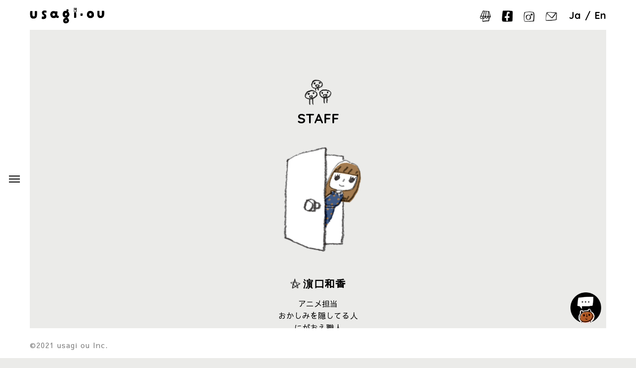

--- FILE ---
content_type: text/html; charset=UTF-8
request_url: https://usagiou.net/staff/hamaguchi/
body_size: 11499
content:
<!DOCTYPE html>
<html lang="ja">
<!--[if IE 8 ]><html class="ie ie8" lang="en"> <![endif]-->
<!--[if gte IE 9 ]><html class="no-js ie9" lang="en"> <![endif]-->
<head>
	<meta charset="UTF-8">
	<meta name="viewport" content="width=device-width">
	<link rel="profile" href="http://gmpg.org/xfn/11">
	<link rel="pingback" href="https://usagiou.net/wp/xmlrpc.php">
<link rel="shortcut icon" href="https://usagiou.net/wp/wp-content/themes/milano-Child-Theme/assets/img/common/favicon.ico" type="image/x-icon" />
<link rel="preconnect" href="https://fonts.googleapis.com">
<link rel="preconnect" href="https://fonts.gstatic.com" crossorigin>
<link href="https://fonts.googleapis.com/css2?family=Quicksand:wght@400;700&display=swap" rel="stylesheet">
<link href="https://fonts.googleapis.com/css2?family=Sawarabi+Gothic&display=swap" rel="stylesheet">
<link href="https://fonts.googleapis.com/css2?family=M+PLUS+1p:wght@400;500;700;800;900&display=swap" rel="stylesheet">
<link rel="stylesheet" href="https://use.typekit.net/kki1hty.css">
<!-- Global site tag (gtag.js) - Google Analytics -->
<script async src="https://www.googletagmanager.com/gtag/js?id=G-7NMZFS4KN9"></script>
<script>
  window.dataLayer = window.dataLayer || [];
  function gtag(){dataLayer.push(arguments);}
  gtag('js', new Date());

  gtag('config', 'G-7NMZFS4KN9');
</script>
<title>濵口和香 - ウサギ王</title>
<script>window.message="<p>Your message has been sent sucessfully!</p>";window.google_api="AIzaSyBks0W0NawnPju70JQS5XXPOTTrguDQjWE";</script>
		<!-- All in One SEO 4.1.4.5 -->
		<meta name="description" content="All濵口和香 いっきんず シーズン２ ANIMATION, STAFF, うもとさちこ, 宮下真央, 池田輝 ..." />
		<meta name="robots" content="max-image-preview:large" />
		<link rel="canonical" href="https://usagiou.net/staff/hamaguchi/" />
		<script type="application/ld+json" class="aioseo-schema">
			{"@context":"https:\/\/schema.org","@graph":[{"@type":"WebSite","@id":"https:\/\/usagiou.net\/#website","url":"https:\/\/usagiou.net\/","name":"\u30a6\u30b5\u30ae\u738b","description":"\u30a2\u30cb\u30e1\u30fc\u30b7\u30e7\u30f3\u3092\u4f5c\u3063\u3066\u3044\u307e\u3059\u3002\u304b\u308f\u3044\u304f\u3066\u3061\u3087\u3063\u3068\u30d8\u30f3\u3002\u697d\u3057\u3044\u30a2\u30cb\u30e1\u306f\u30a6\u30b5\u30ae\u738b\uff01","inLanguage":"ja","publisher":{"@id":"https:\/\/usagiou.net\/#organization"}},{"@type":"Organization","@id":"https:\/\/usagiou.net\/#organization","name":"\u30a6\u30b5\u30ae\u738b","url":"https:\/\/usagiou.net\/"},{"@type":"BreadcrumbList","@id":"https:\/\/usagiou.net\/staff\/hamaguchi\/#breadcrumblist","itemListElement":[{"@type":"ListItem","@id":"https:\/\/usagiou.net\/#listItem","position":1,"item":{"@type":"WebPage","@id":"https:\/\/usagiou.net\/","name":"\u30db\u30fc\u30e0","description":"\u30a2\u30cb\u30e1\u30fc\u30b7\u30e7\u30f3\u3092\u4f5c\u3063\u3066\u3044\u307e\u3059\u3002\u304b\u308f\u3044\u304f\u3066\u3061\u3087\u3063\u3068\u30d8\u30f3\u3002\u697d\u3057\u3044\u30a2\u30cb\u30e1\u306f\u30a6\u30b5\u30ae\u738b\uff01","url":"https:\/\/usagiou.net\/"},"nextItem":"https:\/\/usagiou.net\/staff\/hamaguchi\/#listItem"},{"@type":"ListItem","@id":"https:\/\/usagiou.net\/staff\/hamaguchi\/#listItem","position":2,"item":{"@type":"WebPage","@id":"https:\/\/usagiou.net\/staff\/hamaguchi\/","name":"\u6ff5\u53e3\u548c\u9999","description":"All\u6ff5\u53e3\u548c\u9999 \u3044\u3063\u304d\u3093\u305a \u30b7\u30fc\u30ba\u30f3\uff12 ANIMATION, STAFF, \u3046\u3082\u3068\u3055\u3061\u3053, \u5bae\u4e0b\u771f\u592e, \u6c60\u7530\u8f1d ...","url":"https:\/\/usagiou.net\/staff\/hamaguchi\/"},"previousItem":"https:\/\/usagiou.net\/#listItem"}]},{"@type":"Person","@id":"https:\/\/usagiou.net\/author\/usagi-staff\/#author","url":"https:\/\/usagiou.net\/author\/usagi-staff\/","name":"\u30a6\u30b5\u30ae\u738b","image":{"@type":"ImageObject","@id":"https:\/\/usagiou.net\/staff\/hamaguchi\/#authorImage","url":"https:\/\/secure.gravatar.com\/avatar\/b4fc056e670253864e371a32440f099a?s=96&d=mm&r=g","width":96,"height":96,"caption":"\u30a6\u30b5\u30ae\u738b"}},{"@type":"WebPage","@id":"https:\/\/usagiou.net\/staff\/hamaguchi\/#webpage","url":"https:\/\/usagiou.net\/staff\/hamaguchi\/","name":"\u6ff5\u53e3\u548c\u9999 - \u30a6\u30b5\u30ae\u738b","description":"All\u6ff5\u53e3\u548c\u9999 \u3044\u3063\u304d\u3093\u305a \u30b7\u30fc\u30ba\u30f3\uff12 ANIMATION, STAFF, \u3046\u3082\u3068\u3055\u3061\u3053, \u5bae\u4e0b\u771f\u592e, \u6c60\u7530\u8f1d ...","inLanguage":"ja","isPartOf":{"@id":"https:\/\/usagiou.net\/#website"},"breadcrumb":{"@id":"https:\/\/usagiou.net\/staff\/hamaguchi\/#breadcrumblist"},"author":"https:\/\/usagiou.net\/author\/usagi-staff\/#author","creator":"https:\/\/usagiou.net\/author\/usagi-staff\/#author","datePublished":"2021-09-29T02:02:32+09:00","dateModified":"2021-11-01T08:47:19+09:00"}]}
		</script>
		<!-- All in One SEO -->

<link rel='dns-prefetch' href='//ajax.googleapis.com' />
<link rel='dns-prefetch' href='//use.typekit.net' />
<link rel='dns-prefetch' href='//fonts.googleapis.com' />
<link rel='dns-prefetch' href='//s.w.org' />
<link rel="alternate" type="application/rss+xml" title="ウサギ王 &raquo; フィード" href="https://usagiou.net/feed/" />
<link rel="alternate" type="application/rss+xml" title="ウサギ王 &raquo; コメントフィード" href="https://usagiou.net/comments/feed/" />
		<script type="text/javascript">
			window._wpemojiSettings = {"baseUrl":"https:\/\/s.w.org\/images\/core\/emoji\/13.1.0\/72x72\/","ext":".png","svgUrl":"https:\/\/s.w.org\/images\/core\/emoji\/13.1.0\/svg\/","svgExt":".svg","source":{"concatemoji":"https:\/\/usagiou.net\/wp\/wp-includes\/js\/wp-emoji-release.min.js?ver=5.8.12"}};
			!function(e,a,t){var n,r,o,i=a.createElement("canvas"),p=i.getContext&&i.getContext("2d");function s(e,t){var a=String.fromCharCode;p.clearRect(0,0,i.width,i.height),p.fillText(a.apply(this,e),0,0);e=i.toDataURL();return p.clearRect(0,0,i.width,i.height),p.fillText(a.apply(this,t),0,0),e===i.toDataURL()}function c(e){var t=a.createElement("script");t.src=e,t.defer=t.type="text/javascript",a.getElementsByTagName("head")[0].appendChild(t)}for(o=Array("flag","emoji"),t.supports={everything:!0,everythingExceptFlag:!0},r=0;r<o.length;r++)t.supports[o[r]]=function(e){if(!p||!p.fillText)return!1;switch(p.textBaseline="top",p.font="600 32px Arial",e){case"flag":return s([127987,65039,8205,9895,65039],[127987,65039,8203,9895,65039])?!1:!s([55356,56826,55356,56819],[55356,56826,8203,55356,56819])&&!s([55356,57332,56128,56423,56128,56418,56128,56421,56128,56430,56128,56423,56128,56447],[55356,57332,8203,56128,56423,8203,56128,56418,8203,56128,56421,8203,56128,56430,8203,56128,56423,8203,56128,56447]);case"emoji":return!s([10084,65039,8205,55357,56613],[10084,65039,8203,55357,56613])}return!1}(o[r]),t.supports.everything=t.supports.everything&&t.supports[o[r]],"flag"!==o[r]&&(t.supports.everythingExceptFlag=t.supports.everythingExceptFlag&&t.supports[o[r]]);t.supports.everythingExceptFlag=t.supports.everythingExceptFlag&&!t.supports.flag,t.DOMReady=!1,t.readyCallback=function(){t.DOMReady=!0},t.supports.everything||(n=function(){t.readyCallback()},a.addEventListener?(a.addEventListener("DOMContentLoaded",n,!1),e.addEventListener("load",n,!1)):(e.attachEvent("onload",n),a.attachEvent("onreadystatechange",function(){"complete"===a.readyState&&t.readyCallback()})),(n=t.source||{}).concatemoji?c(n.concatemoji):n.wpemoji&&n.twemoji&&(c(n.twemoji),c(n.wpemoji)))}(window,document,window._wpemojiSettings);
		</script>
		<style type="text/css">
img.wp-smiley,
img.emoji {
	display: inline !important;
	border: none !important;
	box-shadow: none !important;
	height: 1em !important;
	width: 1em !important;
	margin: 0 .07em !important;
	vertical-align: -0.1em !important;
	background: none !important;
	padding: 0 !important;
}
</style>
	<link rel='stylesheet' id='dashicons-css'  href='https://usagiou.net/wp/wp-includes/css/dashicons.min.css?ver=5.8.12' type='text/css' media='all' />
<link rel='stylesheet' id='thickbox-css'  href='https://usagiou.net/wp/wp-includes/js/thickbox/thickbox.css?ver=5.8.12' type='text/css' media='all' />
<link rel='stylesheet' id='wp-block-library-css'  href='https://usagiou.net/wp/wp-includes/css/dist/block-library/style.min.css?ver=5.8.12' type='text/css' media='all' />
<link rel='stylesheet' id='bogo-css'  href='https://usagiou.net/wp/wp-content/plugins/bogo/includes/css/style.css?ver=3.5.3' type='text/css' media='all' />
<link rel='stylesheet' id='contact-form-7-css'  href='https://usagiou.net/wp/wp-content/plugins/contact-form-7/includes/css/styles.css?ver=5.5.2' type='text/css' media='all' />
<link rel='stylesheet' id='rs-plugin-settings-css'  href='https://usagiou.net/wp/wp-content/plugins/revslider/public/assets/css/rs6.css?ver=6.1.3' type='text/css' media='all' />
<style id='rs-plugin-settings-inline-css' type='text/css'>
#rs-demo-id {}
</style>
<link rel='stylesheet' id='futura-css'  href='https://use.typekit.net/nnr2cye.css?ver=1.0.1' type='text/css' media='all' />
<link rel='stylesheet' id='milano-style-css'  href='https://usagiou.net/wp/wp-content/themes/milano/css/style.css?ver=5.8.12' type='text/css' media='all' />
<link rel='stylesheet' id='base-css'  href='https://usagiou.net/wp/wp-content/themes/milano/css/base.css?ver=5.8.12' type='text/css' media='all' />
<link rel='stylesheet' id='child-my-css'  href='https://usagiou.net/wp/wp-content/themes/milano-Child-Theme/assets/css/style.css?ver=1.0.4' type='text/css' media='all' />
<link rel='stylesheet' id='child-style-css'  href='https://usagiou.net/wp/wp-content/themes/milano-Child-Theme/style.css?ver=1.0.1' type='text/css' media='all' />
<link rel='stylesheet' id='chat-css'  href='https://usagiou.net/wp/wp-content/themes/milano-Child-Theme/assets/css/chat.css?ver=1.0.1' type='text/css' media='all' />
<link rel='stylesheet' id='js_composer_front-css'  href='https://usagiou.net/wp/wp-content/plugins/js_composer/assets/css/js_composer.min.css?ver=6.6.0' type='text/css' media='all' />
<link rel='stylesheet' id='milano-font-css'  href='//fonts.googleapis.com/css?family=Lekton%3Aregular%7CYellowtail%3Aregular%7CPlayfair+Display%3Aregular%2Citalic%2C700&#038;ver=5.8.12' type='text/css' media='all' />
<link rel='stylesheet' id='normalize-css'  href='https://usagiou.net/wp/wp-content/themes/milano/css/normalize.css?ver=5.8.12' type='text/css' media='all' />
<link rel='stylesheet' id='plugins-css'  href='https://usagiou.net/wp/wp-content/themes/milano/css/plugins.css?ver=5.8.12' type='text/css' media='all' />
<link rel='stylesheet' id='photoswipe-default-skin-css'  href='https://usagiou.net/wp/wp-content/themes/milano/css/default-skin/default-skin.css?ver=5.8.12' type='text/css' media='all' />
<link rel='stylesheet' id='font-awesome.min-css'  href='https://usagiou.net/wp/wp-content/themes/milano/fonts/font-awesome/css/font-awesome.min.css?ver=5.8.12' type='text/css' media='all' />
<link rel='stylesheet' id='fontastic-css'  href='https://usagiou.net/wp/wp-content/themes/milano/css/fontastic.css?ver=5.8.12' type='text/css' media='all' />
<link rel='stylesheet' id='wow-slider-css'  href='https://usagiou.net/wp/wp-content/themes/milano/js/wow-slider/scripts/style.css?ver=5.8.12' type='text/css' media='all' />
<script type='text/javascript' src='https://usagiou.net/wp/wp-includes/js/jquery/jquery.min.js?ver=3.6.0' id='jquery-core-js'></script>
<script type='text/javascript' src='https://usagiou.net/wp/wp-includes/js/jquery/jquery-migrate.min.js?ver=3.3.2' id='jquery-migrate-js'></script>
<script type='text/javascript' src='https://usagiou.net/wp/wp-content/plugins/revslider/public/assets/js/revolution.tools.min.js?ver=6.0' id='tp-tools-js'></script>
<script type='text/javascript' src='https://usagiou.net/wp/wp-content/plugins/revslider/public/assets/js/rs6.min.js?ver=6.1.3' id='revmin-js'></script>
<link rel="https://api.w.org/" href="https://usagiou.net/wp-json/" /><link rel="alternate" type="application/json" href="https://usagiou.net/wp-json/wp/v2/staff/1650" /><link rel="EditURI" type="application/rsd+xml" title="RSD" href="https://usagiou.net/wp/xmlrpc.php?rsd" />
<link rel="wlwmanifest" type="application/wlwmanifest+xml" href="https://usagiou.net/wp/wp-includes/wlwmanifest.xml" /> 
<meta name="generator" content="WordPress 5.8.12" />
<link rel='shortlink' href='https://usagiou.net/?p=1650' />
<link rel="alternate" type="application/json+oembed" href="https://usagiou.net/wp-json/oembed/1.0/embed?url=https%3A%2F%2Fusagiou.net%2Fstaff%2Fhamaguchi%2F" />
<link rel="alternate" type="text/xml+oembed" href="https://usagiou.net/wp-json/oembed/1.0/embed?url=https%3A%2F%2Fusagiou.net%2Fstaff%2Fhamaguchi%2F&#038;format=xml" />
<link rel="alternate" hreflang="en-US" href="https://usagiou.net/en/staff/hamaguchi/" />
<link rel="alternate" hreflang="ja" href="https://usagiou.net/staff/hamaguchi/" />

<style>@media (max-width: 991px) {.w-slider {height:500px !important}}</style>	
<style>.video-overlay.more-darker{background-color: rgba(0, 0, 0,0.85);}</style>	

<script type="text/javascript"> window.theme_url = "https://usagiou.net/wp/wp-content/themes/milano/";var $j = jQuery.noConflict();	</script><style  type="text/css">.flv_a {text-decoration:none !important;}
.filters.rounded .button.other-dsn {
    background: #ff8686;
    border-radius: 3px;
    padding: 10px 20px 8px 20px;
    margin: 0 5px;
    color: #222;
    font-size: 15px;
    margin-bottom:5px
}
.filters.rounded .button.other-dsn.is-checked {
    background: #222;
    color: #ff8686;
}
.title-top-border {
    color: #b3b3b3;
}
.section-imp,body {
    background-color: #ebebe9;
}
.top-border,.left-border,.right-border,.bottom-border {
	 background-color: #ffffff;
}
.footer {
    background-color: #f3f3f3;
}
a.social-icon:hover {
    color:#3b5998;
}
a,.entry-meta span.edit-link a{  color: #ff8686;}
.shop-title:hover {
  color: #ff8686;
}
.section-imp.parallax {
  background-color: #ff8686;
}
.show-filter {
  background-color: #ff8686;
}
.tab-link:hover {
  color: #ff8686;
}
.tab-link.w--current {
  border-bottom: 1px solid #ff8686; 
   color: #ff8686;
}
.service-icon {
  color: #ff8686;
}
.blog-title:hover {
  color: #ff8686 !important;
}
.data-blog {
  border: 1px solid #ff8686;  
  color: #ff8686;
}
.paginaton-but:hover {
  background-color: #ff8686;
}
.cont-sub-txt {
  color: #ff8686;
  }
 .text-field:focus {
  border-color: #ff8686;
}
.arrow-slider:hover {
  background-color: #ff8686;
}
.link-nav-2.w--current ,nav>ul>li.current-menu-item>a,nav>ul>li.current_page_ancestor>a {
  border-bottom: 1px solid #ff8686;
   color:#ff8686;
}
nav.flv-menu-top-center > ul > li.current-menu-item > a,nav.flv-menu-top-center > ul > li.current_page_ancestor > a,
nav.flv-menu-top-right > ul > li.current-menu-item > a,nav.flv-menu-top-right > ul > li.current_page_ancestor > a,
nav.flv-menu-top-right-hidden > ul > li.current-menu-item > a,nav.flv-menu-top-right-hidden > ul > li.current_page_ancestor > a
{color: #ff8686;}

.link-nav-2.active-2 {
  border-bottom: 1px solid #ff8686;
  color: #ff8686;
}
.author-name.color {
  color: #ff8686;
}
.element-border {
  color: #ff8686;
}
.slide-big-2 {
  background-color: #ff8686;
}
.title-product:hover {
  color: #ff8686;
}
.no-price ,.price del span{
  color: #ff8686;
}
.number-but.pls:hover {
  background-color: #ff8686;
}
.last-title:hover {
  color: #ff8686;
}
.tagcloud a:hover {
  background-color: #ff8686;
}
.nav-links a:hover {
  background-color: #ff8686;
}






.woocommerce .single_add_to_cart_button,.button-shop {    background-color: #ff8686;}
 .categories_meta p a:hover {    color: #ff8686;}
  .category:hover {    color: #ff8686;} 
.product .summary a,.product .summary a:visited {    color: #ff8686;}	
.w-container .item a.shop-title:hover {    color: #ff8686;}	
.woocommerce .widget_price_filter .ui-slider .ui-slider-handle {    background-color: #ff8686;	}
.woocommerce .widget_price_filter .ui-slider .ui-slider-range {    background-color: #ff8686;	}
.woocommerce .widget_price_filter .price_slider_amount span.from {    color: #ff8686;}
.woocommerce .widget_price_filter .price_slider_amount span.to {    color: #ff8686;}
.woocommerce .widget_layered_nav ul li a:hover,.woocommerce ul.cart_list li a:hover {    color: #ff8686;}
.woocommerce ul.product_list_widget li a:hover span.product-title,.woocommerce ul.product_list_widget li a:hover {    color: #ff8686;}
.woocommerce .star-rating::before,.woocommerce-page .star-rating::before,.star-rating {    color: #ff8686;}
input[type="text"]:focus,input[type="password"]:focus,input[type="email"]:focus,textarea:focus,input[type="tel"]:focus {    border-color: #ff8686;}
.woocommerce-cart input.button-shop { background-color: #ff8686;}
	
	
</style><style type="text/css">.recentcomments a{display:inline !important;padding:0 !important;margin:0 !important;}</style><meta name="generator" content="Powered by WPBakery Page Builder - drag and drop page builder for WordPress."/>
<meta name="generator" content="Powered by Slider Revolution 6.1.3 - responsive, Mobile-Friendly Slider Plugin for WordPress with comfortable drag and drop interface." />
<link rel="icon" href="https://usagiou.net/wp/wp-content/uploads/2021/10/cropped-favicon192-32x32.png" sizes="32x32" />
<link rel="icon" href="https://usagiou.net/wp/wp-content/uploads/2021/10/cropped-favicon192-192x192.png" sizes="192x192" />
<link rel="apple-touch-icon" href="https://usagiou.net/wp/wp-content/uploads/2021/10/cropped-favicon192-180x180.png" />
<meta name="msapplication-TileImage" content="https://usagiou.net/wp/wp-content/uploads/2021/10/cropped-favicon192-270x270.png" />
<script type="text/javascript">function setREVStartSize(t){try{var h,e=document.getElementById(t.c).parentNode.offsetWidth;if(e=0===e||isNaN(e)?window.innerWidth:e,t.tabw=void 0===t.tabw?0:parseInt(t.tabw),t.thumbw=void 0===t.thumbw?0:parseInt(t.thumbw),t.tabh=void 0===t.tabh?0:parseInt(t.tabh),t.thumbh=void 0===t.thumbh?0:parseInt(t.thumbh),t.tabhide=void 0===t.tabhide?0:parseInt(t.tabhide),t.thumbhide=void 0===t.thumbhide?0:parseInt(t.thumbhide),t.mh=void 0===t.mh||""==t.mh||"auto"===t.mh?0:parseInt(t.mh,0),"fullscreen"===t.layout||"fullscreen"===t.l)h=Math.max(t.mh,window.innerHeight);else{for(var i in t.gw=Array.isArray(t.gw)?t.gw:[t.gw],t.rl)void 0!==t.gw[i]&&0!==t.gw[i]||(t.gw[i]=t.gw[i-1]);for(var i in t.gh=void 0===t.el||""===t.el||Array.isArray(t.el)&&0==t.el.length?t.gh:t.el,t.gh=Array.isArray(t.gh)?t.gh:[t.gh],t.rl)void 0!==t.gh[i]&&0!==t.gh[i]||(t.gh[i]=t.gh[i-1]);var r,a=new Array(t.rl.length),n=0;for(var i in t.tabw=t.tabhide>=e?0:t.tabw,t.thumbw=t.thumbhide>=e?0:t.thumbw,t.tabh=t.tabhide>=e?0:t.tabh,t.thumbh=t.thumbhide>=e?0:t.thumbh,t.rl)a[i]=t.rl[i]<window.innerWidth?0:t.rl[i];for(var i in r=a[0],a)r>a[i]&&0<a[i]&&(r=a[i],n=i);var d=e>t.gw[n]+t.tabw+t.thumbw?1:(e-(t.tabw+t.thumbw))/t.gw[n];h=t.gh[n]*d+(t.tabh+t.thumbh)}void 0===window.rs_init_css&&(window.rs_init_css=document.head.appendChild(document.createElement("style"))),document.getElementById(t.c).height=h,window.rs_init_css.innerHTML+="#"+t.c+"_wrapper { height: "+h+"px }"}catch(t){console.log("Failure at Presize of Slider:"+t)}};</script>
		<style type="text/css" id="wp-custom-css">
			.top-portfolio-container .flv_container {
	max-width: 720px;
}

.portfolio-title,
.portfolio-sub-title {
	padding-left: 5%;
	padding-right: 5%;
}

.works-portfolio-container .wpb_wrapper,
.staff-portfolio-container .wpb_wrapper {
	max-width: 720px;
	width: 100%;
	margin-left: auto;
	margin-right: auto;
}

.custom .tp-bullet {
	border-radius: 50%;	
	width: 12px;
	height: 12px;
}

.custom .tp-bullet.selected {
	background: #fff;
}

@media (max-width: 767px) {
	.custom .tp-bullet {
		width: 9px;
		height: 9px;
	}
}

.rs_splitted_lines {
	line-height: 1.2;
}

.hello-2 {
	font-size: 32px;	
}

.rs_splitted_lines {
	margin-left: auto;
	margin-right: auto;
	white-space: nowrap;
}

@media (max-width: 990px) {
	.rs_splitted_lines {
		width: 200px;
	}
}

@media (max-width: 767px) {
  .hello-2 {
	  font-size: 26px;	
  }
	
	.rs_splitted_lines {
		width: 146px;
	}
}

.portfolio-sub-title {
	display: none;
}

.filters a {
	text-transform: uppercase;
}		</style>
		<noscript><style> .wpb_animate_when_almost_visible { opacity: 1; }</style></noscript></head>

<body class="staff-template-default single single-staff postid-1650  animsition royal_preloader ja wpb-js-composer js-comp-ver-6.6.0 vc_responsive"   data-animsition-in-class="fade-in"  data-animsition-in-duration="800"  data-animsition-out-class="fade-out"  data-animsition-out-duration="800"  >
<input id="js-home-url" type="hidden" value="https://usagiou.net/">
<div id="js-chat-open" class="chat-open"><img src="https://usagiou.net/wp/wp-content/themes/milano-Child-Theme/assets/img/chat/chat-icon.png" alt="Next Stroy" width="62" height="62"></div>

<div id="js-chat-area" class="chat-area">
	<div id="restart" class="js-chat chat chat-end"><img src="https://usagiou.net/wp/wp-content/themes/milano-Child-Theme/assets/img/chat/chat-next-story.png" alt="Next Stroy" width="350" height="367"></div>
	<div id="js-chat-close" class="chat-close"><img src="https://usagiou.net/wp/wp-content/themes/milano-Child-Theme/assets/img/chat/chat-close.png" alt="Close" width="28" height="28"></div>

	<!-- 1 -->
	<div id="risu1" class="js-chat chat chat-first"></div>
	<div id="risu2a" class="js-chat chat chat-second"></div>
	<div id="risu2b" class="js-chat chat chat-second"></div>
	<!-- /1 -->

	<!-- 2 -->
	<div id="king1" class="js-chat chat chat-first"></div>
	<div id="king2" class="js-chat chat chat-second"></div>
	<div id="king3a" class="js-chat chat chat-third"></div>
	<div id="king3b" class="js-chat chat chat-third"></div>
	<div id="king3c" class="js-chat chat chat-third"></div>
	<div id="king3d" class="js-chat chat chat-third"></div>
	<div id="result-king" data-result=""></div>
	<!-- /2 -->

	<!-- 3 -->
	<div id="big1" class="js-chat chat chat-first"></div>
	<div id="big2" class="js-chat chat chat-second"></div>
	<!-- /3 -->

	<!-- 4 -->
	<div id="mouse1" class="js-chat js-chat chat chat-first"></div>
	<div id="mouse2a" class="js-chat chat chat-second"></div>
	<div id="mouse2b" class="js-chat chat chat-second"></div>
	<div id="mouse3a" class="js-chat chat chat-third"></div>
	<div id="mouse3b" class="js-chat chat chat-third"></div>
	<!-- /4 -->

	<!-- 5 -->
	<div id="butterfly1" class="js-chat chat chat-first"></div>
	<div id="butterfly2a" class="js-chat chat chat-second"></div>
	<div id="butterfly2b" class="js-chat chat chat-second"></div>
	<!-- /5 -->

	<!-- 6 -->
	<div id="dog1" class="js-chat chat chat-first"></div>
	<div id="dog2" class="js-chat chat chat-second"></div>
	<div id="dog3a" class="js-chat chat chat-third"></div>
	<div id="dog3b" class="js-chat chat chat-third"></div>
	<!-- /6 -->

	<div id="js-chat-hover1" class="chat-hover1"></div>
	<div id="js-chat-hover2" class="chat-hover2"></div>
</div><!-- chat-area -->

  <!-- ROYAL PRELOADER -->
  <div id="royal_preloader"></div>

  <!-- TOP BORDER -->
  <div class="top-border">
    <div class="w-row">
      <div class="w-col w-col-6 w-clearfix">
 <a href="https://usagiou.net" class="w-inline-block brand-logo animsition-link"><img alt="ウサギ王" src="https://usagiou.net/wp/wp-content/uploads/2021/06/logo.png" width="150"    /></a>
      </div>
      <div class="w-col w-col-6">
        <div class="social-wrapper">
					<div class="header-sns-menus">
						<div class="header-sns-menus__link"><a href="https://usagiou.myshopify.com/" target="_blank" rel="noopener"><img src="https://usagiou.net/wp/wp-content/themes/milano-Child-Theme/assets/img/common/icon-shop-b.png" alt="" width="22" height="23"></a></div>
						<div class="header-sns-menus__link"><a href="https://www.facebook.com/usagiou/" target="_blank" rel="noopener"><img src="https://usagiou.net/wp/wp-content/themes/milano-Child-Theme/assets/img/common/icon-fb.png" alt="" width="22" height="23"></a></div>
						<div class="header-sns-menus__link"><a href="https://www.instagram.com/king_usagi_gohan/" target="_blank" rel="noopener"><img src="https://usagiou.net/wp/wp-content/themes/milano-Child-Theme/assets/img/common/icon-instagram.png" alt="" width="22" height="21"></a></div>
						<div class="header-sns-menus__link"><a href="https://usagiou.net/contact/"><img src="https://usagiou.net/wp/wp-content/themes/milano-Child-Theme/assets/img/common/icon-contact@2x.png" alt="" width="23" height="18"></a></div>
						<div class="header-sns-menus__lang"><ul class="bogo-language-switcher"><li class="en-US en first"><span class="bogo-language-name"><a rel="alternate" hreflang="en-US" href="https://usagiou.net/en/staff/hamaguchi/" title="En">En</a></span></li>
<li class="ja current last"><span class="bogo-language-name"><a rel="alternate" hreflang="ja" href="https://usagiou.net/staff/hamaguchi/" title="Ja" class="current" aria-current="page">Ja</a></span></li>
</ul>
</div>
					</div><!--/header-sns-menus-->
        </div>
      </div>


  </div>
  </div>

	  <div data-ix="hide-overlay-menu-on-load" class="overlay-menu">
    <div class="w-container port-contatiner">
      <nav class="flv_navi flv-menu-left">
<ul id="menu-global-ja" class="w-list-unstyled ul-nav"><li  class="is-top menu-item menu-item-type-post_type menu-item-object-page menu-item-home"><a data-ix="show-dropdown-on-hover"  href="https://usagiou.net/" class="w-inline-block nav-link animsition-link">
                  <h3 class="biger">TOP </h3>
                </a></li>
<li  class="is-about menu-item menu-item-type-post_type menu-item-object-page"><a data-ix="show-dropdown-on-hover"  href="https://usagiou.net/about/" class="w-inline-block nav-link animsition-link">
                  <h3 class="biger">ABOUT </h3>
                </a></li>
<li  class="is-works menu-item menu-item-type-post_type menu-item-object-page"><a data-ix="show-dropdown-on-hover"  href="https://usagiou.net/our-works/" class="w-inline-block nav-link animsition-link">
                  <h3 class="biger">WORKS </h3>
                </a></li>
<li  class="is-staff menu-item menu-item-type-post_type menu-item-object-page"><a data-ix="show-dropdown-on-hover"  href="https://usagiou.net/staff/" class="w-inline-block nav-link animsition-link">
                  <h3 class="biger">STAFF </h3>
                </a></li>
<li  class="is-blog menu-item menu-item-type-post_type menu-item-object-page"><a data-ix="show-dropdown-on-hover"  href="https://usagiou.net/blog/" class="w-inline-block nav-link animsition-link">
                  <h3 class="biger">BLOG </h3>
                </a></li>
<li  class="is-store menu-item menu-item-type-custom menu-item-object-custom"><a data-ix="show-dropdown-on-hover"  target="_blank" href="https://usagiou.myshopify.com/" class="w-inline-block nav-link animsition-link">
                  <h3 class="biger">WEB STORE </h3>
                </a></li>
<li  class="is-contact menu-item menu-item-type-post_type menu-item-object-page"><a data-ix="show-dropdown-on-hover"  href="https://usagiou.net/contact/" class="w-inline-block nav-link animsition-link">
                  <h3 class="biger">CONTACT </h3>
                </a></li>
</ul>      </nav>
    </div>
  </div>




  <!-- LEFT BORDER -->
  <div class="left-border">
  <div data-ix="show-overlay-menu-on-click" class="w-embed move-center-hamb">
      <button class="c-hamburger c-hamburger--htla">
        <span>toggle menu</span>
      </button>
    </div>  </div>

  <!-- RIGHT BORDER -->
  <div class="right-border"></div>

  <!-- BOTTOM BORDER -->
  <div class="bottom-border">
  	 <div class="w-hidden-medium w-hidden-small w-hidden-tiny title-top-border "><div><p>©2021 usagi ou Inc.</p></div></div>  </div>


  <div class="w-hidden-main">
    <div class="responsive-menu">
      <div class="w-container">
				<a href="https://usagiou.net" class="w-inline-block brand-logo animsition-link"><img alt="ウサギ王" src="https://usagiou.net/wp/wp-content/uploads/2021/06/logo.png" width="150"    /></a>
				<div class="sp-header-shop"><a href="https://usagiou.myshopify.com/" target="_blank"><img src="https://usagiou.net/wp/wp-content/themes/milano-Child-Theme/assets/img/common/icon-shop-b.png" alt="" width="33" height="30.75"></a></div>
        <div data-ix="open-responsive-menu" class="hamburger">
          <div class="w-embed">
            <button class="c-hamburger c-hamburger--htx">
              <span>toggle menu</span>
            </button>
          </div>
        </div>
      </div>
    </div>
    <div class="responsive-nav  flv-menu-resp flv_navi">
      <div class="w-container">
				<div class="drawer-menu">
<ul id="menu-global-ja-1" class="w-list-unstyled dd-big-res"><li  class="is-top menu-item menu-item-type-post_type menu-item-object-page menu-item-home"><div class="w-clearfix nav-res-link"><a data-ix="show-line-menu-type-2"  href="https://usagiou.net/" class="res-txt animsition-link">TOP</a></div></li>
<li  class="is-about menu-item menu-item-type-post_type menu-item-object-page"><div class="w-clearfix nav-res-link"><a data-ix="show-line-menu-type-2"  href="https://usagiou.net/about/" class="res-txt animsition-link">ABOUT</a></div></li>
<li  class="is-works menu-item menu-item-type-post_type menu-item-object-page"><div class="w-clearfix nav-res-link"><a data-ix="show-line-menu-type-2"  href="https://usagiou.net/our-works/" class="res-txt animsition-link">WORKS</a></div></li>
<li  class="is-staff menu-item menu-item-type-post_type menu-item-object-page"><div class="w-clearfix nav-res-link"><a data-ix="show-line-menu-type-2"  href="https://usagiou.net/staff/" class="res-txt animsition-link">STAFF</a></div></li>
<li  class="is-blog menu-item menu-item-type-post_type menu-item-object-page"><div class="w-clearfix nav-res-link"><a data-ix="show-line-menu-type-2"  href="https://usagiou.net/blog/" class="res-txt animsition-link">BLOG</a></div></li>
<li  class="is-store menu-item menu-item-type-custom menu-item-object-custom"><div class="w-clearfix nav-res-link"><a data-ix="show-line-menu-type-2"  target="_blank" href="https://usagiou.myshopify.com/" class="res-txt animsition-link">WEB STORE</a></div></li>
<li  class="is-contact menu-item menu-item-type-post_type menu-item-object-page"><div class="w-clearfix nav-res-link"><a data-ix="show-line-menu-type-2"  href="https://usagiou.net/contact/" class="res-txt animsition-link">CONTACT</a></div></li>
</ul></div><!-- /drawer-menu -->

<div class="social_icons_nav">
	<div class="drawer-sns-menus">
			<div class="drawer-sns-menus__link"><a href="https://www.facebook.com/usagiou/" target="_blank"><img src="https://usagiou.net/wp/wp-content/themes/milano-Child-Theme/assets/img/common/icon-fb-w.png" alt="" width="22" height="23"></a></div>
			<div class="drawer-sns-menus__link"><a href="https://www.instagram.com/king_usagi_gohan/" target="_blank"><img src="https://usagiou.net/wp/wp-content/themes/milano-Child-Theme/assets/img/common/icon-instagram-w.png" alt="" width="22" height="21"></a></div>
			<div class="drawer-sns-menus__lang"><ul class="bogo-language-switcher"><li class="en-US en first"><span class="bogo-language-name"><a rel="alternate" hreflang="en-US" href="https://usagiou.net/en/staff/hamaguchi/" title="En">En</a></span></li>
<li class="ja current last"><span class="bogo-language-name"><a rel="alternate" hreflang="ja" href="https://usagiou.net/staff/hamaguchi/" title="Ja" class="current" aria-current="page">Ja</a></span></li>
</ul>
</div>
		</div><!--/header-sns-menus-->
</div><!-- /social_icons_nav -->

<div class="drawer-copyright">&copy;2021 usagi ou Inc.</div>

	  </div>
    </div>
  </div>


<div class="common-page single-staff">
<div class="page-inner single-staff__inner">
	<div class="page-head page-staff__head">
		<div class="page-head__icon"><img src="https://usagiou.net/wp/wp-content/themes/milano-Child-Theme/assets/img/common/icon-staff@2x.png" alt="" while="53" height="51"></div>
		<h1 class="page-head__title is-en">STAFF</h1>
	</div><!-- /page-head -->
	
	<div class="single-staff__image"><img width="450" height="450" src="https://usagiou.net/wp/wp-content/uploads/2021/09/Staff_sozai_hamaguchi_o.png" class="attachment-large size-large" alt="濵口和香" loading="lazy" srcset="https://usagiou.net/wp/wp-content/uploads/2021/09/Staff_sozai_hamaguchi_o.png 450w, https://usagiou.net/wp/wp-content/uploads/2021/09/Staff_sozai_hamaguchi_o-300x300.png 300w, https://usagiou.net/wp/wp-content/uploads/2021/09/Staff_sozai_hamaguchi_o-150x150.png 150w, https://usagiou.net/wp/wp-content/uploads/2021/09/Staff_sozai_hamaguchi_o-200x200.png 200w, https://usagiou.net/wp/wp-content/uploads/2021/09/Staff_sozai_hamaguchi_o-70x70.png 70w, https://usagiou.net/wp/wp-content/uploads/2021/09/Staff_sozai_hamaguchi_o-343x343.png 343w" sizes="(max-width: 450px) 100vw, 450px" /></div><!-- /single-staff__image -->

	<h2 class="single-staff__title c-heading-star">濵口和香</h2>
	<div class="single-staff__content">アニメ担当<br />
おかしみを隠してる人<br />
にがおえ職人</div><!-- /single-staff__content -->
	<div class="single-staff__body">
		<div class="single-staff__sub-head c-heading-star">担当作品</div><!-- /single-staff__sub-head -->
		<div class="single-staff__gallery">
			<div class="vc_row wpb_row vc_row-fluid"><div class="staff-portfolio-container wpb_column vc_column_container vc_col-sm-12"><div class="vc_column-inner"><div class="wpb_wrapper"> <div class="align-center more-margin">
        <div class="filters button-group no-float">
        <a href="#" data-filter="*" class="button other-dsn">All</a><a href="#" data-filter=".cat-12" class="button other-dsn">濵口和香</a><div class="photo-seperator"></div>
       </div>
      </div><div class="grid grid-less gallery12"><div class="my-simple-gallery no-zoom" itemscope itemtype="http://schema.org/ImageGallery"><figure itemprop="associatedMedia" itemscope itemtype="http://schema.org/ImageObject" class="item item-less  cat-12"  ><a  href="https://usagiou.net/works/%e3%81%84%e3%81%a3%e3%81%8d%e3%82%93%e3%81%9a%e3%80%802%e6%9c%9f/" target="_self" data-size="1920x1080"><div data-ix="hover-portfolio-content" class="portfolio-overlay wow fadeInUp" data-wow-delay="0.2s">
          <div data-ix="hide-portfolio-content-on-load" class="w-inline-block portfolio-content"></div>
          <img src="https://usagiou.net/wp/wp-content/uploads/2024/04/IK_N12_ALL_anim_FinalRender_1099-1024x576.png" itemprop="thumbnail" alt="Image description"/>
          <div class="portfolio-cn-title">
          <h4 data-ix="scale-portfolio-title-on-load" class="portfolio-title">いっきんず　シーズン２</h4>
          <div data-ix="scale-portfolio-title-on-load-2" class="portfolio-sub-title">ANIMATION, STAFF, うもとさちこ, 宮下真央, 池田輝, 清水樺子, 濵口和香, 鏑香織, 須田紗織</div>
         </div>
         </div>
      </a>
      </figure><figure itemprop="associatedMedia" itemscope itemtype="http://schema.org/ImageObject" class="item item-less  cat-12"  ><a  href="https://usagiou.net/works/%e5%8a%87%e5%a0%b4%e7%89%88%e3%80%80%e7%95%b0%e4%b8%96%e7%95%8c%e3%81%8b%e3%82%8b%e3%81%a6%e3%81%a3%e3%81%a8%ef%bd%9e%e3%81%82%e3%81%aa%e3%81%96%e3%83%bc%e3%82%8f%e3%83%bc%e3%82%8b%e3%81%a9%ef%bd%9e/" target="_self" data-size="4093x5787"><div data-ix="hover-portfolio-content" class="portfolio-overlay wow fadeInUp" data-wow-delay="0.2s">
          <div data-ix="hide-portfolio-content-on-load" class="w-inline-block portfolio-content"></div>
          <img src="https://usagiou.net/wp/wp-content/uploads/2024/04/bb9290bbf24708fa96a7be4fbbc97e54-724x1024.png" itemprop="thumbnail" alt="Image description"/>
          <div class="portfolio-cn-title">
          <h4 data-ix="scale-portfolio-title-on-load" class="portfolio-title">劇場版　異世界かるてっと～あなざーわーるど～</h4>
          <div data-ix="scale-portfolio-title-on-load-2" class="portfolio-sub-title">ANIMATION, STAFF, 中村里奈, 中澤佳菜, 二瓶真衣, 宮下真央, 山口央, 弓家田直美, 松田k子, 池田輝, 濵口和香, 菱川パトリシア, 赤羽裕香, 鏑香織, 須田紗織</div>
         </div>
         </div>
      </a>
      </figure><figure itemprop="associatedMedia" itemscope itemtype="http://schema.org/ImageObject" class="item item-less  cat-12"  ><a  href="https://usagiou.net/works/%e3%81%b8%e3%82%93%e3%83%86%e3%83%8a/" target="_self" data-size="959x540"><div data-ix="hover-portfolio-content" class="portfolio-overlay wow fadeInUp" data-wow-delay="0.2s">
          <div data-ix="hide-portfolio-content-on-load" class="w-inline-block portfolio-content"></div>
          <img src="https://usagiou.net/wp/wp-content/uploads/2024/04/hentena_01_mojiari.png" itemprop="thumbnail" alt="Image description"/>
          <div class="portfolio-cn-title">
          <h4 data-ix="scale-portfolio-title-on-load" class="portfolio-title">へんテナ</h4>
          <div data-ix="scale-portfolio-title-on-load-2" class="portfolio-sub-title">ANIMATION, STAFF, うもとさちこ, 宮下真央, 濵口和香</div>
         </div>
         </div>
      </a>
      </figure><figure itemprop="associatedMedia" itemscope itemtype="http://schema.org/ImageObject" class="item item-less  cat-12"  ><a  href="https://usagiou.net/works/nigo-agony/" target="_self" data-size="400x565"><div data-ix="hover-portfolio-content" class="portfolio-overlay wow fadeInUp" data-wow-delay="0.2s">
          <div data-ix="hide-portfolio-content-on-load" class="w-inline-block portfolio-content"></div>
          <img src="https://usagiou.net/wp/wp-content/uploads/2024/04/KeyArt_RGB_t03-725x1024.png" itemprop="thumbnail" alt="Image description"/>
          <div class="portfolio-cn-title">
          <h4 data-ix="scale-portfolio-title-on-load" class="portfolio-title">NIGO AGONY</h4>
          <div data-ix="scale-portfolio-title-on-load-2" class="portfolio-sub-title">ANIMATION, STAFF, うもとゆーじ, ムロユウキ, 中澤佳菜, 宮下真央, 山口央, 清水樺子, 濵口和香, 矢野汐美, 菱川パトリシア, 赤羽裕香, 鏑香織, 須田紗織</div>
         </div>
         </div>
      </a>
      </figure><figure itemprop="associatedMedia" itemscope itemtype="http://schema.org/ImageObject" class="item item-less  cat-12"  ><a  href="https://usagiou.net/works/kickslide/" target="_self" data-size="940x532"><div data-ix="hover-portfolio-content" class="portfolio-overlay wow fadeInUp" data-wow-delay="0.2s">
          <div data-ix="hide-portfolio-content-on-load" class="w-inline-block portfolio-content"></div>
          <img src="https://usagiou.net/wp/wp-content/uploads/2021/10/27c2ac7f7bb5d14cc332f56338de37a3-1.png" itemprop="thumbnail" alt="Image description"/>
          <div class="portfolio-cn-title">
          <h4 data-ix="scale-portfolio-title-on-load" class="portfolio-title">KICK&SLIDE</h4>
          <div data-ix="scale-portfolio-title-on-load-2" class="portfolio-sub-title">ANIMATION, うもとさちこ, うもとゆーじ, ムロユウキ, 中澤佳菜, 二瓶真衣, 宮下真央, 池田輝, 濵口和香, 赤羽裕香, 須田紗織</div>
         </div>
         </div>
      </a>
      </figure><figure itemprop="associatedMedia" itemscope itemtype="http://schema.org/ImageObject" class="item item-less  cat-12"  ><a  href="https://usagiou.net/works/kssdgs/" target="_self" data-size="940x529"><div data-ix="hover-portfolio-content" class="portfolio-overlay wow fadeInUp" data-wow-delay="0.2s">
          <div data-ix="hide-portfolio-content-on-load" class="w-inline-block portfolio-content"></div>
          <img src="https://usagiou.net/wp/wp-content/uploads/2021/10/kssdgs_key-1.jpg" itemprop="thumbnail" alt="Image description"/>
          <div class="portfolio-cn-title">
          <h4 data-ix="scale-portfolio-title-on-load" class="portfolio-title">かいじゅうステップSDGSワンダバダ</h4>
          <div data-ix="scale-portfolio-title-on-load-2" class="portfolio-sub-title">ANIMATION, うもとさちこ, ムロユウキ, 中村里奈, 中澤佳菜, 二瓶真衣, 宮下真央, 池田輝, 濵口和香, 赤羽裕香, 須田紗織</div>
         </div>
         </div>
      </a>
      </figure><figure itemprop="associatedMedia" itemscope itemtype="http://schema.org/ImageObject" class="item item-less  cat-12"  ><a  href="https://usagiou.net/works/kaijustep-season2/" target="_self" data-size="940x529"><div data-ix="hover-portfolio-content" class="portfolio-overlay wow fadeInUp" data-wow-delay="0.2s">
          <div data-ix="hide-portfolio-content-on-load" class="w-inline-block portfolio-content"></div>
          <img src="https://usagiou.net/wp/wp-content/uploads/2020/03/kls2_1.jpg" itemprop="thumbnail" alt="Image description"/>
          <div class="portfolio-cn-title">
          <h4 data-ix="scale-portfolio-title-on-load" class="portfolio-title">かいじゅうステップワンダバダ2</h4>
          <div data-ix="scale-portfolio-title-on-load-2" class="portfolio-sub-title">ANIMATION, うもとゆーじ, 中村里奈, 中澤佳菜, 二瓶真衣, 宮下真央, 池田輝, 濵口和香, 赤羽裕香, 須田紗織</div>
         </div>
         </div>
      </a>
      </figure><figure itemprop="associatedMedia" itemscope itemtype="http://schema.org/ImageObject" class="item item-less  cat-12"  ><a  href="https://usagiou.net/works/business-succession-inheritance-2020/" target="_self" data-size="940x529"><div data-ix="hover-portfolio-content" class="portfolio-overlay wow fadeInUp" data-wow-delay="0.2s">
          <div data-ix="hide-portfolio-content-on-load" class="w-inline-block portfolio-content"></div>
          <img src="https://usagiou.net/wp/wp-content/uploads/2020/03/jigyou_3-1.jpg" itemprop="thumbnail" alt="Image description"/>
          <div class="portfolio-cn-title">
          <h4 data-ix="scale-portfolio-title-on-load" class="portfolio-title">事業承継・相続アニメ</h4>
          <div data-ix="scale-portfolio-title-on-load-2" class="portfolio-sub-title">ANIMATION, うもとさちこ, 中村里奈, 中澤佳菜, 二瓶真衣, 宮下真央, 池田輝, 濵口和香, 赤羽裕香</div>
         </div>
         </div>
      </a>
      </figure><figure itemprop="associatedMedia" itemscope itemtype="http://schema.org/ImageObject" class="item item-less  cat-12"  ><a  href="https://usagiou.net/works/works-343/" target="_self" data-size="940x528"><div data-ix="hover-portfolio-content" class="portfolio-overlay wow fadeInUp" data-wow-delay="0.2s">
          <div data-ix="hide-portfolio-content-on-load" class="w-inline-block portfolio-content"></div>
          <img src="https://usagiou.net/wp/wp-content/uploads/2020/03/AZsta_01.jpg" itemprop="thumbnail" alt="Image description"/>
          <div class="portfolio-cn-title">
          <h4 data-ix="scale-portfolio-title-on-load" class="portfolio-title">アズレンすてーしょん（2019-2020）</h4>
          <div data-ix="scale-portfolio-title-on-load-2" class="portfolio-sub-title">ANIMATION, うもとさちこ, 中村里奈, 中澤佳菜, 二瓶真衣, 宮下真央, 池田輝, 濵口和香, 赤羽裕香, 須田紗織</div>
         </div>
         </div>
      </a>
      </figure><figure itemprop="associatedMedia" itemscope itemtype="http://schema.org/ImageObject" class="item item-less  cat-12"  ><a  href="https://usagiou.net/works/isekai-quartet2/" target="_self" data-size="669x940"><div data-ix="hover-portfolio-content" class="portfolio-overlay wow fadeInUp" data-wow-delay="0.2s">
          <div data-ix="hide-portfolio-content-on-load" class="w-inline-block portfolio-content"></div>
          <img src="https://usagiou.net/wp/wp-content/uploads/2019/03/kakidasi2.jpg" itemprop="thumbnail" alt="Image description"/>
          <div class="portfolio-cn-title">
          <h4 data-ix="scale-portfolio-title-on-load" class="portfolio-title">異世界かるてっと2</h4>
          <div data-ix="scale-portfolio-title-on-load-2" class="portfolio-sub-title">ANIMATION, 中澤佳菜, 二瓶真衣, 池田輝, 濵口和香, 赤羽裕香, 須田紗織</div>
         </div>
         </div>
      </a>
      </figure><figure itemprop="associatedMedia" itemscope itemtype="http://schema.org/ImageObject" class="item item-less  cat-12"  ><a  href="https://usagiou.net/works/putan/" target="_self" data-size="940x628"><div data-ix="hover-portfolio-content" class="portfolio-overlay wow fadeInUp" data-wow-delay="0.2s">
          <div data-ix="hide-portfolio-content-on-load" class="w-inline-block portfolio-content"></div>
          <img src="https://usagiou.net/wp/wp-content/uploads/2021/10/book8.jpg" itemprop="thumbnail" alt="Image description"/>
          <div class="portfolio-cn-title">
          <h4 data-ix="scale-portfolio-title-on-load" class="portfolio-title">ピュータンのだいはつめい</h4>
          <div data-ix="scale-portfolio-title-on-load-2" class="portfolio-sub-title">BOOKS, ILLUSTRATION, うもとさちこ, うもとゆーじ, ムロユウキ, 中村里奈, 中澤佳菜, 二瓶真衣, 喜田百合, 宮下真央, 池田輝, 濵口和香, 菱川パトリシア, 赤羽裕香, 鏑香織, 須田紗織</div>
         </div>
         </div>
      </a>
      </figure><figure itemprop="associatedMedia" itemscope itemtype="http://schema.org/ImageObject" class="item item-less  cat-12"  ><a  href="https://usagiou.net/works/panbit/" target="_self" data-size="940x628"><div data-ix="hover-portfolio-content" class="portfolio-overlay wow fadeInUp" data-wow-delay="0.2s">
          <div data-ix="hide-portfolio-content-on-load" class="w-inline-block portfolio-content"></div>
          <img src="https://usagiou.net/wp/wp-content/uploads/2021/10/book9.jpg" itemprop="thumbnail" alt="Image description"/>
          <div class="portfolio-cn-title">
          <h4 data-ix="scale-portfolio-title-on-load" class="portfolio-title">パンビットとブローチ</h4>
          <div data-ix="scale-portfolio-title-on-load-2" class="portfolio-sub-title">BOOKS, ILLUSTRATION, うもとさちこ, うもとゆーじ, ムロユウキ, 中村里奈, 中澤佳菜, 二瓶真衣, 喜田百合, 宮下真央, 池田輝, 濵口和香, 菱川パトリシア, 赤羽裕香, 鏑香織, 須田紗織</div>
         </div>
         </div>
      </a>
      </figure></div></div> <div class="pswp" tabindex="-1" role="dialog" aria-hidden="true">
				<div class="pswp__bg"></div>
				<div class="pswp__scroll-wrap">
					<div class="pswp__container">
						<div class="pswp__item"></div>
						<div class="pswp__item"></div>
						<div class="pswp__item"></div>
					</div>
					<div class="pswp__ui pswp__ui--hidden">
						<div class="pswp__top-bar">
							<div class="pswp__counter"></div>
							<button class="pswp__button pswp__button--close" title="Close (Esc)"></button>
							<button class="pswp__button pswp__button--share" title="Share"></button>
							<button class="pswp__button pswp__button--fs" title="Toggle fullscreen"></button>
							<button class="pswp__button pswp__button--zoom" title="Zoom in/out"></button>
                            
							<div class="pswp__preloader">
								<div class="pswp__preloader__icn">
								  <div class="pswp__preloader__cut">
									<div class="pswp__preloader__donut"></div>
								  </div>
								</div>
							</div>
						</div>
                        
						<div class="pswp__share-modal pswp__share-modal--hidden pswp__single-tap">
							<div class="pswp__share-tooltip"></div> 
						</div>
                        
						<button class="pswp__button pswp__button--arrow--left" title="Previous (arrow left)">
						</button>
						<button class="pswp__button pswp__button--arrow--right" title="Next (arrow right)">
						</button>
                        
						<div class="pswp__caption">
							<div class="pswp__caption__center"></div>
						</div>
                       </div>
                      </div>
                     </div></div></div></div></div>
		</div><!-- /single-staff__gallery -->
				<div class="single-staff__back"><a href="https://usagiou.net/staff/" class="c-back-link">スタッフ一覧ページに戻る</a></div>
			</div><!-- /single-staff__body -->
	</div><!-- /single-staff__inner -->
</div><!-- /single-staff -->

   
  
   <a href="#0" class="cd-top">Top</a>     
  

   
      
<script type='text/javascript' id='thickbox-js-extra'>
/* <![CDATA[ */
var thickboxL10n = {"next":"\u6b21\u3078 >","prev":"< \u524d\u3078","image":"\u753b\u50cf","of":"\/","close":"\u9589\u3058\u308b","noiframes":"\u3053\u306e\u6a5f\u80fd\u3067\u306f iframe \u304c\u5fc5\u8981\u3067\u3059\u3002\u73fe\u5728 iframe \u3092\u7121\u52b9\u5316\u3057\u3066\u3044\u308b\u304b\u3001\u5bfe\u5fdc\u3057\u3066\u3044\u306a\u3044\u30d6\u30e9\u30a6\u30b6\u30fc\u3092\u4f7f\u3063\u3066\u3044\u308b\u3088\u3046\u3067\u3059\u3002","loadingAnimation":"https:\/\/usagiou.net\/wp\/wp-includes\/js\/thickbox\/loadingAnimation.gif"};
/* ]]> */
</script>
<script type='text/javascript' src='https://usagiou.net/wp/wp-includes/js/thickbox/thickbox.js?ver=3.1-20121105' id='thickbox-js'></script>
<script type='text/javascript' src='https://usagiou.net/wp/wp-includes/js/underscore.min.js?ver=1.13.1' id='underscore-js'></script>
<script type='text/javascript' src='https://usagiou.net/wp/wp-includes/js/shortcode.min.js?ver=5.8.12' id='shortcode-js'></script>
<script type='text/javascript' src='https://usagiou.net/wp/wp-admin/js/media-upload.min.js?ver=5.8.12' id='media-upload-js'></script>
<script type='text/javascript' src='https://usagiou.net/wp/wp-includes/js/dist/vendor/regenerator-runtime.min.js?ver=0.13.7' id='regenerator-runtime-js'></script>
<script type='text/javascript' src='https://usagiou.net/wp/wp-includes/js/dist/vendor/wp-polyfill.min.js?ver=3.15.0' id='wp-polyfill-js'></script>
<script type='text/javascript' id='contact-form-7-js-extra'>
/* <![CDATA[ */
var wpcf7 = {"api":{"root":"https:\/\/usagiou.net\/wp-json\/","namespace":"contact-form-7\/v1"}};
/* ]]> */
</script>
<script type='text/javascript' src='https://usagiou.net/wp/wp-content/plugins/contact-form-7/includes/js/index.js?ver=5.5.2' id='contact-form-7-js'></script>
<script type='text/javascript' src='https://usagiou.net/wp/wp-content/themes/milano-Child-Theme/assets/js/script.js?ver=1.0.1' id='child-script-js'></script>
<script type='text/javascript' src='https://usagiou.net/wp/wp-content/themes/milano-Child-Theme/assets/lib/lottie/lottie.js?ver=1.0.1' id='lottie-js'></script>
<script type='text/javascript' src='https://usagiou.net/wp/wp-content/themes/milano-Child-Theme/assets/lib/lottie/risu.js?ver=1.0.1' id='risu-js'></script>
<script type='text/javascript' src='https://usagiou.net/wp/wp-content/themes/milano-Child-Theme/assets/lib/lottie/king.js?ver=1.0.1' id='king-js'></script>
<script type='text/javascript' src='https://usagiou.net/wp/wp-content/themes/milano-Child-Theme/assets/lib/lottie/big.js?ver=1.0.1' id='big-js'></script>
<script type='text/javascript' src='https://usagiou.net/wp/wp-content/themes/milano-Child-Theme/assets/lib/lottie/mouse.js?ver=1.0.1' id='mouse-js'></script>
<script type='text/javascript' src='https://usagiou.net/wp/wp-content/themes/milano-Child-Theme/assets/lib/lottie/butterfly.js?ver=1.0.1' id='butterfly-js'></script>
<script type='text/javascript' src='https://usagiou.net/wp/wp-content/themes/milano-Child-Theme/assets/lib/lottie/dog.js?ver=1.0.1' id='dog-js'></script>
<script type='text/javascript' src='https://usagiou.net/wp/wp-content/themes/milano-Child-Theme/assets/js/chat.js?ver=1.0.1' id='chat-js'></script>
<script type='text/javascript' src='https://ajax.googleapis.com/ajax/libs/webfont/1.4.7/webfont.js?ver=5.8.12' id='webfont-js'></script>
<script type='text/javascript' src='https://usagiou.net/wp/wp-content/themes/milano/js/modernizr.js?ver=5.8.12' id='modernizr-js'></script>
<script type='text/javascript' src='https://usagiou.net/wp/wp-content/themes/milano/js/plugin.js?ver=5.8.12' id='all-plugins-js'></script>
<script type='text/javascript' src='https://usagiou.net/wp/wp-content/themes/milano/js/wow-slider/scripts/wowslider.js?ver=5.8.12' id='wow-slider-js'></script>
<script type='text/javascript' src='https://usagiou.net/wp/wp-content/themes/milano/js/scripts.js?ver=5.8.12' id='milano-scripts-js'></script>
<script type='text/javascript' src='https://usagiou.net/wp/wp-content/themes/milano/js/plugins.js?ver=5.8.12' id='milano-plugins-js'></script>
<script type='text/javascript' src='https://usagiou.net/wp/wp-content/plugins/js_composer/assets/js/dist/js_composer_front.min.js?ver=6.6.0' id='wpb_composer_front_js-js'></script>
<script type='text/javascript' src='https://usagiou.net/wp/wp-includes/js/wp-embed.min.js?ver=5.8.12' id='wp-embed-js'></script>

</body>
</html>

--- FILE ---
content_type: text/css;charset=utf-8
request_url: https://use.typekit.net/nnr2cye.css?ver=1.0.1
body_size: 374
content:
/*
 * The Typekit service used to deliver this font or fonts for use on websites
 * is provided by Adobe and is subject to these Terms of Use
 * http://www.adobe.com/products/eulas/tou_typekit. For font license
 * information, see the list below.
 *
 * mrs-eaves:
 *   - http://typekit.com/eulas/00000000000000007735b300
 *
 * © 2009-2026 Adobe Systems Incorporated. All Rights Reserved.
 */
/*{"last_published":"2021-09-07 10:03:05 UTC"}*/

@import url("https://p.typekit.net/p.css?s=1&k=nnr2cye&ht=tk&f=28485&a=7350247&app=typekit&e=css");

@font-face {
font-family:"mrs-eaves";
src:url("https://use.typekit.net/af/962d4f/00000000000000007735b300/30/l?primer=7cdcb44be4a7db8877ffa5c0007b8dd865b3bbc383831fe2ea177f62257a9191&fvd=n7&v=3") format("woff2"),url("https://use.typekit.net/af/962d4f/00000000000000007735b300/30/d?primer=7cdcb44be4a7db8877ffa5c0007b8dd865b3bbc383831fe2ea177f62257a9191&fvd=n7&v=3") format("woff"),url("https://use.typekit.net/af/962d4f/00000000000000007735b300/30/a?primer=7cdcb44be4a7db8877ffa5c0007b8dd865b3bbc383831fe2ea177f62257a9191&fvd=n7&v=3") format("opentype");
font-display:auto;font-style:normal;font-weight:700;font-stretch:normal;
}

.tk-mrs-eaves { font-family: "mrs-eaves",serif; }


--- FILE ---
content_type: text/css
request_url: https://usagiou.net/wp/wp-content/themes/milano-Child-Theme/assets/css/style.css?ver=1.0.4
body_size: 4638
content:
@charset "UTF-8";
body {
  font-family: "Sawarabi Gothic", sans-serif;
}

p {
  font-family: "Sawarabi Gothic", sans-serif;
}

.item {
  margin: 0;
}

.align-center.more-margin {
  margin-bottom: 42px;
}

/* トップスライダー */
.w-slide {
  background-position: 50% 0px !important;
  background-size: 720px 405px !important;
}

.overlay-menu {
  background-color: #1B1B1B;
}

.overlay-menu .port-contatiner {
  top: 50%;
  -webkit-transform: translate(0, -50%);
          transform: translate(0, -50%);
}

.arrow-down {
  display: none;
}

.filters.button-group.no-float {
  display: -webkit-box;
  display: -ms-flexbox;
  display: flex;
  -webkit-box-align: center;
      -ms-flex-align: center;
          align-items: center;
  -webkit-box-pack: center;
      -ms-flex-pack: center;
          justify-content: center;
}

@media screen and (max-width: 767px) {
  .filters.button-group.no-float {
    display: block;
  }
}

.filters a.button {
  background: #1B1B1B;
  border-radius: 0;
  font-size: 15px;
  font-weight: 700;
  color: #fff;
  margin: 0 3px;
  display: -webkit-inline-box;
  display: -ms-inline-flexbox;
  display: inline-flex;
  -webkit-box-pack: center;
      -ms-flex-pack: center;
          justify-content: center;
  -webkit-box-align: center;
      -ms-flex-align: center;
          align-items: center;
  line-height: 1;
  height: 40px;
  padding-top: 0;
  padding-bottom: 0;
}

@media screen and (max-width: 767px) {
  .filters a.button {
    display: -webkit-box;
    display: -ms-flexbox;
    display: flex;
  }
}

.filters a.button:hover {
  color: #fff;
}

@media screen and (max-width: 767px) {
  .filters a.button {
    margin: 6px 0;
  }
}

.filters a.button:nth-child(1)::before {
  content: "";
  width: 21px;
  height: 18px;
  background: transparent url(../img/common/icon-filter-all@2x.png) no-repeat center center/21px 18px;
  display: inline-block;
  margin-right: 6px;
}

.filters a.button:nth-child(2)::before {
  content: "";
  width: 22px;
  height: 21px;
  background: transparent url(../img/common/icon-filter-animation@2x.png) no-repeat center center/22px 21px;
  display: inline-block;
  margin-right: 6px;
}

.filters a.button:nth-child(3)::before {
  content: "";
  width: 22px;
  height: 19px;
  background: transparent url(../img/common/icon-filter-illustration@2x.png) no-repeat center center/22px 19px;
  display: inline-block;
  margin-right: 6px;
}

.filters a.button:nth-child(4)::before {
  content: "";
  width: 18px;
  height: 22px;
  background: transparent url(../img/common/icon-filter-books@2x.png) no-repeat center center/18px 22px;
  display: inline-block;
  margin-right: 6px;
}

.filters a.button:nth-child(5)::before {
  content: "";
  width: 26px;
  height: 20px;
  background: transparent url(../img/common/icon-filter-other@2x.png) no-repeat center center/26px 20px;
  display: inline-block;
  margin-right: 0;
}

.photo-seperator {
  display: none;
}

.top-our-works .author-name {
  background: transparent url(../img/top/top-logo@2x.png) no-repeat center center/contain;
  text-indent: -9999px;
  margin-bottom: 18px;
}

@media (max-width: 767px) {
  .w-slider .w-slide {
    background-size: contain !important;
  }
}

@media (max-width: 991px) {
  .responsive-menu {
    height: 60px;
    padding-top: 0;
    padding-bottom: 0;
    padding-left: 20px;
  }
  .responsive-menu .w-container {
    display: -webkit-box;
    display: -ms-flexbox;
    display: flex;
    -webkit-box-align: center;
        -ms-flex-align: center;
            align-items: center;
    height: inherit;
  }
  .responsive-menu .brand-logo {
    margin-right: auto;
  }
}

/**
-----
共通
-----
**/
body {
  background: #EBEBE9;
  font-family: 'Sawarabi Gothic', sans-serif;
  line-height: 1.6;
  font-size: 16px;
  color: #000;
}

@media screen and (max-width: 767px) {
  body {
    font-size: 16px;
  }
}

@media (min-width: 768px) and (max-width: 1129px) {
  .hidden-pc {
    display: none;
  }
}

@media screen and (min-width: 1130px) {
  .hidden-pc {
    display: none;
  }
}

.common-page {
  padding: 100px 0 180px;
  font-weight: 400;
}

@media screen and (max-width: 767px) {
  .common-page {
    padding-top: 40px;
    padding-bottom: 80px;
  }
}

.page-inner {
  width: 1130px;
  max-width: 100%;
  margin: 0 auto;
}

@media screen and (max-width: 1129px) {
  .page-inner {
    padding-right: 24px;
    padding-left: 24px;
  }
}

@media screen and (max-width: 767px) {
  .page-inner {
    padding-right: 16px;
    padding-left: 16px;
  }
}

.page-head {
  text-align: center;
}

.page-head-sub {
  text-align: center;
  font-size: 25px;
  margin: 0;
  padding: 0;
  font-weight: 500;
}

@media screen and (max-width: 767px) {
  .page-head-sub {
    font-size: 20px;
  }
}

.page-head__icon {
  text-align: center;
  margin-bottom: 5px;
}

.page-head__title {
  font-weight: 700;
  font-size: 28px;
  margin: 0;
  position: relative;
  font-family: "Sawarabi Gothic", sans-serif;
}

.page-head__title.is-en {
  font-family: "Quicksand", sans-serif;
}

@media screen and (max-width: 767px) {
  .page-head__title {
    font-size: 24px;
  }
}

.page-head__lead {
  margin-top: 30px;
  text-align: center;
  font-size: 16px;
}

.c-heading-star {
  font-size: 20px;
  position: relative;
  padding-left: 26px;
}

.c-heading-star::before {
  content: "";
  background: transparent url(../img/common/icon-star@2x.png) no-repeat center center/contain;
  width: 22px;
  height: 21px;
  display: inline-block;
  position: absolute;
  top: 50%;
  -webkit-transform: translateY(-50%);
          transform: translateY(-50%);
  left: 0;
}

.c-back-link {
  display: inline-block;
  text-decoration: none;
  color: inherit;
  -webkit-transition: all 0.3s ease 0s;
  transition: all 0.3s ease 0s;
}

.c-back-link::before {
  content: "";
  width: 32px;
  height: 32px;
  display: inline-block;
  margin-right: 8px;
  background: transparent url(../img/common/icon-back@2x.png) no-repeat center center/contain;
  vertical-align: middle;
  margin-top: -1px;
}

.c-back-link:hover {
  text-decoration: underline;
}

/**
-----
work
-----
**/
.page-work__inner {
  width: 810px;
  max-width: 100%;
  margin: 0 auto;
}

.page-work__image {
  margin: 80px auto 0;
}

@media screen and (max-width: 767px) {
  .page-work__image {
    margin-top: 60px;
  }
}

.page-work__content {
  line-height: 1.875;
  font-size: 16px;
}

.page-work__content-head {
  margin-top: 2em;
  margin-bottom: 0;
}

.page-work__content-field,
.page-work__staff,
.page-work__logo {
  margin-top: 16px;
  position: relative;
  padding-left: 30px;
}

.page-work__content-field::before,
.page-work__staff::before,
.page-work__logo::before {
  content: "";
  background: transparent url(../img/common/icon-star@2x.png) no-repeat center center/contain;
  width: 22px;
  height: 21px;
  display: inline-block;
  position: absolute;
  top: 0;
  left: 0;
}

.page-work__logo {
  margin-top: 1em;
}

.page-work__url {
  margin-top: 42px;
}

.page-work__fields {
  padding: 0;
  margin: 1em 0 0;
  list-style: none;
}

.page-work__field:nth-child(n + 2) {
  margin-top: 3px;
}

.page-work__back {
  margin-top: 50px;
}

.page-work-iframe {
  width: 100%;
  height: 0;
  padding-top: 56.15234%;
  position: relative;
}

.page-work-iframe iframe {
  position: absolute;
  width: 100%;
  height: 100%;
  top: 0;
  left: 0;
}

.page-work-image {
  width: 100%;
  text-align: center;
  position: relative;
}

.page-work-image img {
  width: 100%;
  height: auto;
}

.page-work__body {
  margin-top: 50px;
}

@media screen and (max-width: 767px) {
  .page-work__body {
    margin-top: 24px;
  }
}

.page-work-images {
  display: -webkit-box;
  display: -ms-flexbox;
  display: flex;
  -ms-flex-wrap: wrap;
      flex-wrap: wrap;
}

.page-work-images__image {
  width: calc(33.3% - 24px * 2 / 3);
}

@media screen and (min-width: 768px) {
  .page-work-images__image:not(:nth-child(3n + 1)) {
    margin-left: 24px;
  }
  .page-work-images__image:nth-child(n + 4) {
    margin-top: 24px;
  }
}

@media screen and (max-width: 767px) {
  .page-work-images__image {
    width: calc(50% - 24px * 1 / 2);
  }
  .page-work-images__image:not(:nth-child(2n + 1)) {
    margin-left: 24px;
  }
  .page-work-images__image:nth-child(n + 3) {
    margin-top: 24px;
  }
}

.page-work-images__image img {
  height: auto;
}

.page-work__content {
  margin-top: 60px;
}

@media screen and (max-width: 767px) {
  .page-work__content {
    margin-top: 30px;
  }
}

.page-work__content > :first-child {
  margin-top: 0;
}

.page-work__dl:nth-child(n + 2) {
  margin-top: 100px;
}

.page-work__dl > dt {
  font-size: 20px;
  padding: 0;
  margin: 0;
  font-weight: 400;
}

.page-work__dl > dd {
  font-size: 16px;
  margin: 30px 0 0;
  padding: 0;
}

.page-work__part {
  display: -webkit-box;
  display: -ms-flexbox;
  display: flex;
}

.page-work__part:nth-child(n + 2) {
  margin-top: 50px;
}

.page-work__part > dt {
  width: 200px;
  padding: 0;
  margin: 0;
  font-weight: 400;
}

.page-work__part > dd {
  width: calc(100% - 200px);
  padding: 0;
  margin: 0;
}

/**
-----
staff
-----
**/
.single-staff__title {
  margin-top: 40px;
  text-align: center;
  display: inline-block;
}

@media screen and (max-width: 767px) {
  .single-staff__title {
    margin-top: 28px;
  }
}

.page-staff__lead,
.single-staff__lead {
  text-align: center;
  margin-top: 18px;
  font-size: 16px;
  line-height: 1.5;
}

@media screen and (max-width: 767px) {
  .page-staff__lead,
  .single-staff__lead {
    font-size: 14px;
  }
}

.page-staff__items {
  margin: 0 auto;
  width: 835px;
  max-width: 100%;
}

.page-staff__items.is-management {
  margin-top: 72px;
}

@media screen and (max-width: 767px) {
  .page-staff__items.is-management {
    margin-top: 36px;
  }
}

@media screen and (max-width: 767px) {
  .page-staff__items {
    width: 220px;
  }
}

.single-staff__back {
  margin: 50px auto 0;
  text-align: left;
  width: 728px;
  max-width: 100%;
}

.staffs {
  display: -webkit-box;
  display: -ms-flexbox;
  display: flex;
  -ms-flex-wrap: wrap;
      flex-wrap: wrap;
  -webkit-box-pack: center;
      -ms-flex-pack: center;
          justify-content: center;
}

.staffs__item {
  width: 25%;
  padding: 12px;
}

@media screen and (max-width: 767px) {
  .staffs__item {
    padding: 6px;
  }
}

@media screen and (max-width: 767px) {
  .staffs__item {
    width: 100%;
  }
}

.staff-item {
  text-decoration: none;
  text-align: center;
}

.staff-item__image {
  display: block;
}

.staff-item__image .is-close {
  display: block;
}

.staff-item__image .is-hover {
  display: none;
}

.staff-item__image.is-active .is-close {
  display: none;
}

.staff-item__image.is-active .is-hover {
  display: block;
}

.staff-item__figure {
  padding-top: 100%;
  position: relative;
  width: 100%;
  text-align: center;
}

@media screen and (max-width: 767px) {
  .staff-item__figure {
    width: 160px;
    height: 160px;
    padding-top: 0;
    margin-left: auto;
    margin-right: auto;
  }
}

.staff-item__figure img {
  position: absolute;
  top: 0;
  left: 0;
  width: 100%;
  height: 100%;
  -o-object-fit: contain;
     object-fit: contain;
  -o-object-position: center center;
     object-position: center center;
  font-family: "object-fit: contain;";
}

.staff-item__body {
  display: block;
  text-decoration: none;
  color: inherit;
  width: 222px;
  height: 143px;
  line-height: 1.6;
  text-align: center;
  position: relative;
  margin: -12px auto 0;
  z-index: 2;
  overflow: hidden;
  padding: 32px 12px 0 6px;
  background: transparent url(../img/staff/fukidashi2.png) no-repeat top center/222px 143px;
}

@media screen and (max-width: 767px) {
  .staff-item__body {
    display: block;
  }
}

.is-close .staff-item__body {
  visibility: hidden;
}

.staff-item__title {
  font-size: 15px;
  color: #fff;
}

.staff-item__comment {
  font-size: 12px;
  color: #fff;
  margin-top: 7px;
  text-align: center;
}

.is-link .staff-item__comment::after {
  content: " ▶";
}

.staff-item__more {
  font-size: 12px;
  color: #fff;
  margin-top: 7px;
  text-align: center;
}

.staff-item__lead {
  color: #fff;
  font-size: 12px;
  margin-top: 3px;
}

.single-staff__inner {
  text-align: center;
}

.single-staff__image {
  text-align: center;
  margin-top: 30px;
}

.single-staff__image img {
  width: 222px;
  height: auto;
}

@media screen and (max-width: 767px) {
  .single-staff__image img {
    width: 160px;
  }
}

.single-staff__content {
  text-align: center;
  font-size: 16px;
  line-height: 1.5;
}

.single-staff__body {
  margin-top: 100px;
  text-align: center;
}

.single-staff__sub-head {
  font-size: 24px;
  text-align: center;
  display: inline-block;
}

.single-staff__gallery {
  margin-top: 30px;
}

.single-staff__gallery .filters.button-group.no-float {
  display: none;
}

.w-slider-arrow-left,
.w-slider-arrow-right {
  background: transparent url(../img/top/slider-prev@2x.png) no-repeat center center/60px 60px;
}

@media screen and (max-width: 767px) {
  .w-slider-arrow-left,
  .w-slider-arrow-right {
    display: none;
  }
}

.w-slider-arrow-left {
  background-image: url(../img/top/slider-prev@2x.png);
}

.w-slider-arrow-right {
  background-image: url(../img/top/slider-next@2x.png);
}

.sub-handmade {
  display: none;
}

.port-contatiner {
  top: calc(50% + 50px);
  -webkit-transform: translate(0px, 0px);
          transform: translate(0px, 0px);
}

@media screen and (max-width: 767px) {
  .port-contatiner {
    top: 50%;
  }
}

.title-top-border {
  text-align: left;
}

/**
-----
about
-----
**/
.page-about__inner {
  width: 728px;
  max-width: 100%;
  margin: 0 auto;
}

.page-about__lead {
  margin-top: 80px;
  font-size: 16px;
  line-height: 1.7;
}

@media screen and (max-width: 767px) {
  .page-about__lead {
    margin-top: 40px;
  }
}

.page-about__info {
  margin-top: 100px;
}

@media screen and (max-width: 767px) {
  .page-about__info {
    margin-top: 50px;
  }
}

.page-about__member {
  margin-top: 120px;
}

@media screen and (max-width: 767px) {
  .page-about__member {
    margin-top: 60px;
  }
}

.page-about__access {
  margin-top: 120px;
}

@media screen and (max-width: 767px) {
  .page-about__access {
    margin-top: 60px;
  }
}

.page-about-info__table {
  margin-top: 46px;
}

@media screen and (max-width: 767px) {
  .page-about-info__table {
    margin-top: 24px;
  }
}

.page-about-info__table table {
  border: none;
  width: 100%;
  table-layout: fixed;
}

.page-about-info__table table th,
.page-about-info__table table td {
  border: none;
  padding: 0.5em;
  text-align: left;
  font-weight: 400;
  line-height: 1.71429;
  vertical-align: top;
}

.page-about-info__table table th {
  font-weight: 400;
  width: 130px;
}

@media (max-width: 767px) {
  .page-about-info__table table th {
    width: 120px;
  }
}

.about-member {
  display: -webkit-box;
  display: -ms-flexbox;
  display: flex;
  -ms-flex-wrap: wrap;
      flex-wrap: wrap;
}

.about-member__left {
  width: 50%;
  padding-right: 80px;
}

@media screen and (max-width: 767px) {
  .about-member__left {
    width: 100%;
    padding-right: 0;
    text-align: center;
  }
}

.about-member__right {
  width: 50%;
}

@media screen and (max-width: 767px) {
  .about-member__right {
    width: 100%;
    margin-top: 32px;
  }
}

.about-member__card:nth-child(n + 2) {
  margin-top: 60px;
}

@media screen and (max-width: 767px) {
  .about-member__card:nth-child(n + 2) {
    margin-top: 30px;
  }
}

.about-member-card__title {
  font-size: 16px;
  font-weight: 500;
}

.about-member-card__content {
  margin-top: 24px;
  font-size: 16px;
  line-height: 1;
  padding-left: 26px;
}

.about-member-card__content > :not(:first-child) {
  margin-top: 1em;
}

.about-member-card__content p {
  color: #000;
}

.about-member-card__content a {
  -webkit-transition: all 0.3s ease 0s;
  transition: all 0.3s ease 0s;
}

.about-member-card__content a:hover {
  opacity: 0.8;
}

.access__map {
  margin-top: 46px;
}

@media screen and (max-width: 767px) {
  .access__map {
    margin-top: 40px;
  }
}

.access__iframe iframe {
  height: 420px;
  width: 100%;
}

@media screen and (max-width: 767px) {
  .access__iframe iframe {
    height: 300px;
  }
}

.access__address,
.access__from {
  font-size: 16px;
  line-height: 1.5;
  font-weight: 400;
}

.access__address {
  margin-top: 46px;
}

@media screen and (max-width: 767px) {
  .access__address {
    margin-top: 40px;
  }
}

.access__from {
  margin-top: 1em;
}

/* contact */
.page-contact__inner {
  width: 650px;
}

.page-contact__form {
  margin: 50px auto 0;
  max-width: 100%;
}

.contact-form__label label {
  font-size: 15px;
  font-weight: 500;
}

.contact-form__label label::before {
  content: "";
  background: transparent url(../img/common/icon-star@2x.png) no-repeat center center/contain;
  width: 19px;
  height: 18px;
  display: inline-block;
  margin-right: 4px;
}

.contact-form__control [type=text],
.contact-form__control [type=email],
.contact-form__control textarea {
  background: #fff;
  width: 100%;
  border-radius: 3px;
  padding: 12px 12px 12px;
}

.contact-form__control textarea {
  height: 200px;
}

.contact-form__check {
  margin-top: 30px;
  font-size: 13px;
}

.contact-form__check .wpcf7-list-item {
  margin-left: 0;
}

.contact-form__check .wpcf7-list-item label {
  position: relative;
  display: inline-block;
  padding-left: 30px;
  margin-bottom: 0;
}

.contact-form__check .wpcf7-list-item label input[type=checkbox] {
  width: 22px;
  height: 22px;
  position: absolute;
  left: 0;
  top: 0;
}

.contact-form__submit {
  margin-top: 20px;
}

.contact-form__submit [type="submit"] {
  background: #1B1B1B;
  border-radius: 3px;
  color: #fff;
  font-size: 16px;
  width: 140px;
  line-height: 1.2;
  padding: 16px 0 10px;
  margin: 0;
  float: none;
}

.page-contact__privacy {
  margin-top: 50px;
}

.page-contact-text-box__title {
  font-size: 18px;
  font-weight: 500;
}

.page-contact-text-box__content {
  font-size: 13px;
  line-height: 1.76923;
  margin-top: 24px;
}

.port-contatiner .menu-item {
  padding: 0;
  margin: 0;
}

.port-contatiner .menu-item:nth-child(n + 2) {
  margin-top: 2em;
}

.port-contatiner .menu-item a {
  width: 300px;
  font-size: 18px;
  text-align: left;
  font-weight: 500;
  display: inline-block;
  position: relative;
  padding: 0;
  padding-left: 60px;
  font-family: "Quicksand", sans-serif;
  font-weight: 500;
}

.port-contatiner .menu-item a .biger {
  font-size: 18px;
  margin-top: 0;
  margin-bottom: 0;
  font-family: "Quicksand", sans-serif;
  font-weight: 500;
  letter-spacing: 2px;
}

.port-contatiner .menu-item a::before {
  content: "";
  position: absolute;
  left: 0;
  top: 50%;
  -webkit-transform: translateY(-50%);
          transform: translateY(-50%);
  width: 40px;
  height: 40px;
  background: transparent url(../img/common/icon-drawer-home.png) no-repeat center center/30px 30px;
}

.port-contatiner .menu-item.is-home a::before {
  background-image: url(../img/common/icon-drawer-home.png);
  background-size: 30px 30px;
}

.port-contatiner .menu-item.is-about a::before {
  background-image: url(../img/common/icon-drawer-about@2x.png);
  background-size: 28px 29px;
}

.port-contatiner .menu-item.is-works a::before {
  background-image: url(../img/common/icon-drawer-works@2x.png);
  background-size: 25px 30px;
}

.port-contatiner .menu-item.is-staff a::before {
  background-image: url(../img/common/icon-drawer-staff@2x.png);
  background-size: 34px 33px;
}

.port-contatiner .menu-item.is-blog a::before {
  background-image: url(../img/common/icon-drawer-blog@2x.png);
  background-size: 36px 30px;
}

.port-contatiner .menu-item.is-store a::before {
  background-image: url(../img/common/icon-drawer-store.png);
  background-size: 40px 28px;
}

.port-contatiner .menu-item.is-contact a::before {
  background-image: url(../img/common/icon-drawer-contact@2x.png);
  background-size: 31px 23px;
}

/* BLOG */
.page-blog__inner {
  width: 720px;
}

.page-blog__iframe {
  margin-top: 50px;
  text-align: center;
}

.page-blog__iframe iframe {
  max-width: 100%;
}

/* WORKS */
.page-works__content {
  margin-top: 50px;
}

/* header */
.header-sns-menus {
  display: -webkit-box;
  display: -ms-flexbox;
  display: flex;
  -webkit-box-align: center;
      -ms-flex-align: center;
          align-items: center;
  -webkit-box-pack: end;
      -ms-flex-pack: end;
          justify-content: flex-end;
}

.header-sns-menus__link {
  margin-left: 22px;
}

.header-sns-menus__lang {
  margin-left: 24px;
  font-size: 20px;
  font-weight: 700;
  color: #000;
}

.header-sns-menus__lang a {
  font-size: 20px;
  font-weight: 700;
  color: #000;
  text-decoration: none;
}

.header-sns-menus__lang a.is-ja {
  margin-right: 3px;
}

.header-sns-menus__lang a.is-en {
  margin-left: 3px;
}

.drawer-sns-menus {
  display: -webkit-box;
  display: -ms-flexbox;
  display: flex;
  -webkit-box-align: center;
      -ms-flex-align: center;
          align-items: center;
  -webkit-box-pack: center;
      -ms-flex-pack: center;
          justify-content: center;
}

.drawer-sns-menus__link:not(:first-child) {
  margin-left: 26px;
}

.drawer-sns-menus__lang {
  margin-left: 24px;
  font-size: 20px;
  font-weight: 700;
  color: #fff;
}

.drawer-sns-menus__lang .bogo-language-switcher li a {
  font-size: 20px;
  font-weight: 700;
  color: #fff;
  text-decoration: none;
}

.drawer-sns-menus__lang .bogo-language-switcher li a.is-ja {
  margin-right: 3px;
}

.drawer-sns-menus__lang .bogo-language-switcher li a.is-en {
  margin-left: 3px;
}

.drawer-menu a {
  font-size: 18px;
  text-align: left;
  font-weight: 500;
  display: inline-block;
  position: relative;
  padding-left: 42px;
  letter-spacing: 2px;
}

.drawer-menu a::before {
  content: "";
  position: absolute;
  left: 0;
  top: 50%;
  -webkit-transform: translateY(-50%);
          transform: translateY(-50%);
  width: 28px;
  height: 28px;
  background: transparent url(../img/common/icon-drawer-home.png) no-repeat center center/27px 29px;
}

.drawer-menu .is-home a::before {
  background-image: url(../img/common/icon-drawer-home.png);
  background-size: 27px 29px;
}

.drawer-menu .is-about a::before {
  background-image: url(../img/common/icon-drawer-about@2x.png);
  background-size: 21px 22px;
}

.drawer-menu .is-works a::before {
  background-image: url(../img/common/icon-drawer-works@2x.png);
  background-size: 19px 23px;
}

.drawer-menu .is-staff a::before {
  background-image: url(../img/common/icon-drawer-staff@2x.png);
  background-size: 26px 25px;
}

.drawer-menu .is-blog a::before {
  background-image: url(../img/common/icon-drawer-blog@2x.png);
  background-size: 28px 23px;
}

.drawer-menu .is-store a::before {
  background-image: url(../img/common/icon-drawer-store.png);
  background-size: 30px 22px;
}

.drawer-menu .is-contact a::before {
  background-image: url(../img/common/icon-drawer-contact@2x.png);
  background-size: 23px 18px;
}

.drawer-copyright {
  margin-top: 30px;
  padding-bottom: 30px;
  font-size: 13px;
  text-align: center;
  color: #fff;
  font-weight: 400;
}

.c-button {
  display: inline-block;
  text-decoration: none;
  background: #1b1b1b;
  color: #fff;
  border-radius: 3px;
  padding: 5px 30px;
  font-size: 14px;
  font-weight: 500;
}

.work-staff p {
  margin: 1em 0 0;
  font-size: 16px;
  color: #000;
}

.bogo-language-switcher {
  display: -webkit-box;
  display: -ms-flexbox;
  display: flex;
  -webkit-box-align: center;
      -ms-flex-align: center;
          align-items: center;
  padding: 0;
  margin: 0;
  font-family: "Quicksand", sans-serif;
}

.bogo-language-switcher li:nth-child(1) {
  -webkit-box-ordinal-group: 3;
      -ms-flex-order: 2;
          order: 2;
}

.bogo-language-switcher li:nth-child(1)::before {
  content: "/";
  margin: 0 8px;
}

.bogo-language-switcher li:nth-child(2) {
  -webkit-box-ordinal-group: 2;
      -ms-flex-order: 1;
          order: 1;
}

.bogo-language-switcher li a {
  color: #000;
}

.bogo-language-switcher li span {
  color: #999;
}

.hello-2 {
  font-family: "Quicksand", sans-serif;
  font-weight: 700;
}

.filters a.button {
  font-family: "Quicksand", sans-serif;
  font-weight: 400;
  text-transform: uppercase;
  letter-spacing: 2px;
}

.bottom-border {
  font-family: "Quicksand", sans-serif;
  padding-left: 60px;
  padding-right: 60px;
}

.bottom-border p {
  letter-spacing: 1px;
}

.w-slide .inner-title {
  font-family: futura-pt, sans-serif;
}

.rs_splitted_lines {
  font-family: futura-pt, sans-serif !important;
  font-weight: 400;
}

.nav-res-link {
  border: none;
  font-family: "Quicksand", sans-serif;
}

.nav-res-link {
  width: 172px;
  margin: 0 auto;
  padding-top: 10px;
  padding-bottom: 10px;
}

@media (min-width: 768px) {
  .u-hidden-pc {
    display: none;
  }
}

@media (min-width: 767px) {
  .u-hidden-sp {
    display: none;
  }
}

.portfolio-title,
.portfolio-sub-title {
  padding-left: 5%;
  padding-right: 5%;
  letter-spacing: 1px;
}

.portfolio-sub-title {
  display: none;
}

.title-top-border {
  text-transform: none;
}

.cd-top {
  display: none;
}

.sp-header-shop {
  margin-right: 8px;
}


--- FILE ---
content_type: text/css
request_url: https://usagiou.net/wp/wp-content/themes/milano-Child-Theme/assets/css/chat.css?ver=1.0.1
body_size: 671
content:
.chat-area {
  position: fixed;
  -webkit-transition: -webkit-transform 0.5s ease 0s;
  transition: -webkit-transform 0.5s ease 0s;
  transition: transform 0.5s ease 0s;
  transition: transform 0.5s ease 0s, -webkit-transform 0.5s ease 0s;
  width: 350px;
  height: 367px;
  right: 60px;
  bottom: 60px;
  z-index: 90;
  -webkit-transform: translateY(367px);
          transform: translateY(367px);
}

.chat-area.is-open {
  -webkit-transform: translateY(0);
          transform: translateY(0);
}

.chat {
  width: 100%;
  height: 100%;
  position: absolute;
  top: 0;
  left: 0;
  z-index: 200;
  pointer-events: none;
  visibility: hidden;
}

.chat-first {
  z-index: 200;
  pointer-events: none;
  -webkit-transition: all 0.3s ease 0s;
  transition: all 0.3s ease 0s;
}

.chat-second {
  z-index: 199;
  pointer-events: none;
}

.chat-third {
  z-index: 198;
  pointer-events: none;
}

.chat-end {
  display: -webkit-box;
  display: -ms-flexbox;
  display: flex;
  -webkit-box-pack: center;
      -ms-flex-pack: center;
          justify-content: center;
  -webkit-box-align: center;
      -ms-flex-align: center;
          align-items: center;
  background: #eee;
  pointer-events: auto;
  visibility: hidden;
  cursor: pointer;
}

.chat-open {
  position: fixed;
  right: 70px;
  /* 60px + 10px */
  bottom: 70px;
  /* 60px + 10px */
  z-index: 89;
  cursor: pointer;
  width: 62px;
  height: 62px;
  display: none;
}

.chat-open.is-display {
  display: block;
}

.chat-close {
  position: absolute;
  top: 10px;
  right: 10px;
  z-index: 250;
  cursor: pointer;
  width: 28px;
  height: 28px;
}

.chat-hover1,
.chat-hover2 {
  position: absolute;
  z-index: 300;
  width: 0;
  height: 0;
  background: #fff;
  -webkit-transition: opacity ease-out 0.3s 0s;
  transition: opacity ease-out 0.3s 0s;
  cursor: pointer;
  opacity: 0;
  pointer-events: none;
}

.chat-hover1:hover,
.chat-hover2:hover {
  opacity: 0.3;
}

.chat-hover1 {
  top: 50px;
  left: 40px;
}

.chat-hover2 {
  top: 80px;
  left: 40px;
}

@media (max-width: 991px) {
  .chat-area {
    right: 0;
    bottom: 0;
  }
  .chat-open {
    right: 13px;
    bottom: 10px;
    /* 60px + 10px */
  }
}

@media (max-width: 420px) {
  /* .chat-open {
		display: none;
	} */
  .chat-area {
    right: 50%;
    margin-right: -175px;
  }
  /* .chat-area::before,
	.chat-area::after {
		content: "";
		width: 50px;
		height: 367px;
		position: absolute;
		top: 0;
		background: #c73e43;
	}

	.chat-area::before {
		right: 100%;
	}

	.chat-area::after {
		left: 100%;
	} */
}


--- FILE ---
content_type: application/javascript
request_url: https://usagiou.net/wp/wp-content/themes/milano-Child-Theme/assets/lib/lottie/risu.js?ver=1.0.1
body_size: 630
content:
homeURL = jQuery("#js-home-url").val();
let risu1 = lottie.loadAnimation({
  container: document.getElementById('risu1'),
  renderer: 'svg',
  loop: false,
  autoplay: false,
  path: homeURL + '/js/risu-1.json'
});
let risu2a = lottie.loadAnimation({
  container: document.getElementById('risu2a'),
  renderer: 'svg',
  loop: false,
  autoplay: false,
  path: homeURL + '/js/risu-2a.json'
});
let risu2b = lottie.loadAnimation({
  container: document.getElementById('risu2b'),
  renderer: 'svg',
  loop: false,
  autoplay: false,
  path: homeURL + '/js/risu-2b.json'
});

const risuClickArea11 = {
	"x1": 77,
	"x2": 265,
	"y1": 178,
	"y2": 206
};

const risuClickArea12 = {
	"x1": 77,
	"x2": 265,
	"y1": 207,
	"y2": 236
};

jQuery("#risu1").click( function(e) {
  let x = e.offsetX;
  let y = e.offsetY;
  if ( x > risuClickArea11["x1"] && x < risuClickArea11["x2"] && y > risuClickArea11["y1"] && y < risuClickArea11["y2"] ) { /* 「ピザピザピザピザピザ…」 */
    jQuery("#risu1").css("visibility", "hidden");
    jQuery("#risu2a").css("visibility", "visible");

    risu2a.goToAndStop(0);
    risu2a.play();

  } else if ( x > risuClickArea12["x1"] && x < risuClickArea12["x2"] && y > risuClickArea12["y1"] && y < risuClickArea12["y2"] ) { /* 「ピザピザピザピザピザ…」 */
    jQuery("#risu1").css("visibility", "hidden");
    jQuery("#risu2b").css("visibility", "visible");

    risu2b.goToAndStop(0);
    risu2b.play();
  }
});

risu2a.addEventListener( 'complete', function(e) {
  jQuery("#risu2a").css("visibility", "hidden");
  jQuery("#restart").css("visibility", "visible");
} );

risu2b.addEventListener( 'complete', function(e) {
  jQuery("#risu2b").css("visibility", "hidden");
  jQuery("#restart").css("visibility", "visible");
} );

risu1.addEventListener( 'config_ready', function(e) {
});

function risuAnimationStart() {
	console.log("risuAnimationStart");
	risu1.goToAndStop(0);
	risu1.play();

	const waitTimeRisu = 1000;
	setTimeout(function () {
		jQuery("#risu1").css('pointer-events', 'auto');
		jQuery("#js-chat-hover1").css({
			top: risuClickArea11["y1"] + "px",
			left: risuClickArea11["x1"] + "px",
			width: risuClickArea11["x2"] - risuClickArea11["x1"] + "px",
			height: risuClickArea11["y2"] - risuClickArea11["y1"] + "px"
		});

		jQuery("#js-chat-hover2").css({
			top: risuClickArea12["y1"] + "px",
			left: risuClickArea12["x1"] + "px",
			width: risuClickArea12["x2"] - risuClickArea12["x1"] + "px",
			height: risuClickArea12["y2"] - risuClickArea12["y1"] + "px"
		});
	}, waitTimeRisu);
}


--- FILE ---
content_type: application/javascript
request_url: https://usagiou.net/wp/wp-content/themes/milano-Child-Theme/assets/lib/lottie/dog.js?ver=1.0.1
body_size: 849
content:
homeURL = jQuery("#js-home-url").val();
let dog1 = lottie.loadAnimation({
  container: document.getElementById('dog1'),
  renderer: 'svg',
  loop: false,
  autoplay: false,
  path: homeURL + '/js/dog-1.json'
});
let dog2 = lottie.loadAnimation({
  container: document.getElementById('dog2'),
  renderer: 'svg',
  loop: false,
  autoplay: false,
  path: homeURL + '/js/dog-2.json'
});
let dog3a = lottie.loadAnimation({
  container: document.getElementById('dog3a'),
  renderer: 'svg',
  loop: false,
  autoplay: false,
  path: homeURL + '/js/dog-3a.json'
});
let dog3b = lottie.loadAnimation({
  container: document.getElementById('dog3b'),
  renderer: 'svg',
  loop: false,
  autoplay: false,
  path: homeURL + '/js/dog-3b.json'
});

const dogClickArea11 = {
	"x1": 78,
	"x2": 266,
	"y1": 162,
	"y2": 184
};

const dogClickArea12 = {
 "x1": 78,
 "x2": 266,
 "y1": 192,
 "y2": 216
};

const dogClickArea21 = {
	"x1": 72,
	"x2": 266,
	"y1": 140,
	"y2": 176
};

const dogClickArea22 = {
 "x1": 72,
 "x2": 266,
 "y1": 182,
 "y2": 218
};

jQuery("#dog1").click( function(e) {
  let x = e.offsetX;
  let y = e.offsetY;

  const waitTime2 = 1000;
  if ( x > dogClickArea11["x1"] && x < dogClickArea11["x2"] && y > dogClickArea11["y1"] && y < dogClickArea11["y2"] ) { /* どうして？ */
    jQuery("#dog1").css("visibility", "hidden");
    jQuery("#dog2").css("visibility", "visible");

    setTimeout(function () {
      jQuery("#dog2").css('pointer-events', 'auto');
			jQuery("#js-chat-hover1").css({
				top: dogClickArea21["y1"] + "px",
				left: dogClickArea21["x1"] + "px",
				width: dogClickArea21["x2"] - dogClickArea21["x1"] + "px",
				height: dogClickArea21["y2"] - dogClickArea21["y1"] + "px"
			});

			jQuery("#js-chat-hover2").css({
				top: dogClickArea22["y1"] + "px",
				left: dogClickArea22["x1"] + "px",
				width: dogClickArea22["x2"] - dogClickArea22["x1"] + "px",
				height: dogClickArea22["y2"] - dogClickArea22["y1"] + "px"
			});
    }, waitTime2);

    dog2.goToAndStop(0);
    dog2.play();
  } else if ( x > dogClickArea12["x1"] && x < dogClickArea12["x2"] && y > dogClickArea12["y1"] && y < dogClickArea12["y2"] ) { /* そういえば */
    jQuery("#dog1").css("visibility", "hidden");
    jQuery("#dog2").css("visibility", "visible");

    setTimeout(function () {
      jQuery("#dog2").css('pointer-events', 'auto');
			jQuery("#js-chat-hover1").css({
				top: dogClickArea21["y1"] + "px",
				left: dogClickArea21["x1"] + "px",
				width: dogClickArea21["x2"] - dogClickArea21["x1"] + "px",
				height: dogClickArea21["y2"] - dogClickArea21["y1"] + "px"
			});

			jQuery("#js-chat-hover2").css({
				top: dogClickArea22["y1"] + "px",
				left: dogClickArea22["x1"] + "px",
				width: dogClickArea22["x2"] - dogClickArea22["x1"] + "px",
				height: dogClickArea22["y2"] - dogClickArea22["y1"] + "px"
			});
    }, waitTime2);

    dog2.goToAndStop(0);
    dog2.play();
  }
});

jQuery("#dog2").click( function(e) {
  let x = e.offsetX;
  let y = e.offsetY;

  if ( x > dogClickArea21["x1"] && x < dogClickArea21["x2"] && y > dogClickArea21["y1"] && y < dogClickArea21["y2"] ) { /* ぼくも呼ばれたことないよ */
    jQuery("#dog2").css("visibility", "hidden");
    jQuery("#dog3a").css("visibility", "visible");

    dog3a.goToAndStop(0);
    dog3a.play();

  } else if ( x > dogClickArea22["x1"] && x < dogClickArea22["x2"] && y > dogClickArea22["y1"] && y < dogClickArea22["y2"] ) { /* いつも呼ばれているよ */
    jQuery("#dog2").css("visibility", "hidden");
    jQuery("#dog3b").css("visibility", "visible");

    dog3b.goToAndStop(0);
    dog3b.play();
  }
});

dog3a.addEventListener( 'complete', function(e) {
  jQuery("#dog3a").css("visibility", "hidden");
  jQuery("#restart").css("visibility", "visible");
} );

dog3b.addEventListener( 'complete', function(e) {
  jQuery("#dog3b").css("visibility", "hidden");
  jQuery("#restart").css("visibility", "visible");
} );

dog1.addEventListener( 'config_ready', function(e) {
});

function dogAnimationStart() {
	console.log("dogAnimationStart");
	dog1.goToAndStop(0);
	dog1.play();

	const waitTimeDog = 1000;
	setTimeout(function () {
		jQuery("#dog1").css('pointer-events', 'auto');
		jQuery("#js-chat-hover1").css({
			top: dogClickArea11["y1"] + "px",
			left: dogClickArea11["x1"] + "px",
			width: dogClickArea11["x2"] - dogClickArea11["x1"] + "px",
			height: dogClickArea11["y2"] - dogClickArea11["y1"] + "px"
		});

		jQuery("#js-chat-hover2").css({
			top: dogClickArea12["y1"] + "px",
			left: dogClickArea12["x1"] + "px",
			width: dogClickArea12["x2"] - dogClickArea12["x1"] + "px",
			height: dogClickArea12["y2"] - dogClickArea12["y1"] + "px"
		});
	}, waitTimeDog);
}


--- FILE ---
content_type: application/javascript
request_url: https://usagiou.net/wp/wp-content/themes/milano-Child-Theme/assets/lib/lottie/butterfly.js?ver=1.0.1
body_size: 683
content:
homeURL = jQuery("#js-home-url").val();
let butterfly1 = lottie.loadAnimation({
  container: document.getElementById('butterfly1'),
  renderer: 'svg',
  loop: false,
  autoplay: false,
  path: homeURL + '/js/butterfly-1.json'
});
let butterfly2a = lottie.loadAnimation({
  container: document.getElementById('butterfly2a'),
  renderer: 'svg',
  loop: false,
  autoplay: false,
  path: homeURL + '/js/butterfly-2a.json'
});
let butterfly2b = lottie.loadAnimation({
  container: document.getElementById('butterfly2b'),
  renderer: 'svg',
  loop: false,
  autoplay: false,
  path: homeURL + '/js/butterfly-2b.json'
});

const butterflyClickArea11 = {
	"x1": 71,
	"x2": 266,
	"y1": 162,
	"y2": 184
};

const butterflyClickArea12 = {
 "x1": 71,
 "x2": 266,
 "y1": 192,
 "y2": 214
};

jQuery("#butterfly1").click( function(e) {
  let x = e.offsetX;
  let y = e.offsetY;

  if ( x > butterflyClickArea11["x1"] && x < butterflyClickArea11["x2"] && y > butterflyClickArea11["y1"] && y < butterflyClickArea11["y2"] ) { /* くもがあるわ */
    jQuery("#butterfly1").css("visibility", "hidden");
    jQuery("#butterfly2a").css("visibility", "visible");

    butterfly2a.goToAndStop(0);
    butterfly2a.play();

  } else if ( x > butterflyClickArea12["x1"] && x < butterflyClickArea12["x2"] && y > butterflyClickArea12["y1"] && y < butterflyClickArea12["y2"] ) { /* ひこうきが飛んでいるわ */
    jQuery("#butterfly1").css("visibility", "hidden");
    jQuery("#butterfly2b").css("visibility", "visible");

    butterfly2b.goToAndStop(0);
    butterfly2b.play();
  }
});

butterfly2a.addEventListener( 'complete', function(e) {
  jQuery("#butterfly2a").css("visibility", "hidden");
  jQuery("#restart").css("visibility", "visible");
} );

butterfly2b.addEventListener( 'complete', function(e) {
  jQuery("#butterfly2b").css("visibility", "hidden");
  jQuery("#restart").css("visibility", "visible");
} );

butterfly1.addEventListener( 'config_ready', function(e) {
});

function butterflyAnimationStart() {
	console.log("butterflyAnimationStart");
	butterfly1.goToAndStop(0);
	butterfly1.play();

	const waitTimeButterfly = 1000;
	setTimeout(function () {
		jQuery("#butterfly1").css('pointer-events', 'auto');
		jQuery("#js-chat-hover1").css({
			top: butterflyClickArea11["y1"] + "px",
			left: butterflyClickArea11["x1"] + "px",
			width: butterflyClickArea11["x2"] - butterflyClickArea11["x1"] + "px",
			height: butterflyClickArea11["y2"] - butterflyClickArea11["y1"] + "px"
		});

		jQuery("#js-chat-hover2").css({
			top: butterflyClickArea12["y1"] + "px",
			left: butterflyClickArea12["x1"] + "px",
			width: butterflyClickArea12["x2"] - butterflyClickArea12["x1"] + "px",
			height: butterflyClickArea12["y2"] - butterflyClickArea12["y1"] + "px"
		});
	}, waitTimeButterfly);
}


--- FILE ---
content_type: application/javascript
request_url: https://usagiou.net/wp/wp-content/themes/milano-Child-Theme/assets/lib/lottie/king.js?ver=1.0.1
body_size: 945
content:
homeURL = jQuery("#js-home-url").val();
let king1 = lottie.loadAnimation({
  container: document.getElementById('king1'),
  renderer: 'svg',
  loop: false,
  autoplay: false,
  path: homeURL + '/js/king-1.json'
});
let king2 = lottie.loadAnimation({
  container: document.getElementById('king2'),
  renderer: 'svg',
  loop: false,
  autoplay: false,
  path: homeURL + '/js/king-2.json'
});
let king3a = lottie.loadAnimation({
  container: document.getElementById('king3a'),
  renderer: 'svg',
  loop: false,
  autoplay: false,
  path: homeURL + '/js/king-3a.json'
});
let king3b = lottie.loadAnimation({
  container: document.getElementById('king3b'),
  renderer: 'svg',
  loop: false,
  autoplay: false,
  path: homeURL + '/js/king-3b.json'
});
let king3c = lottie.loadAnimation({
  container: document.getElementById('king3c'),
  renderer: 'svg',
  loop: false,
  autoplay: false,
  path: homeURL + '/js/king-3c.json'
});
let king3d = lottie.loadAnimation({
  container: document.getElementById('king3d'),
  renderer: 'svg',
  loop: false,
  autoplay: false,
  path: homeURL + '/js/king-3d.json'
});

const kingClickArea11 = {
	"x1": 81,
	"x2": 260,
	"y1": 152,
	"y2": 178
};

const kingClickArea12 = {
 "x1": 81,
 "x2": 260,
 "y1": 182,
 "y2": 210
};

const kingClickArea21 = {
	"x1": 81,
	"x2": 260,
	"y1": 146,
	"y2": 174
};

const kingClickArea22 = {
 "x1": 81,
 "x2": 260,
 "y1": 177,
 "y2": 204
};

jQuery("#king1").click( function(e) {
  let x = e.offsetX;
  let y = e.offsetY;

  const waitTime2 = 1000;
  if ( x > kingClickArea11["x1"] && x < kingClickArea11["x2"] && y > kingClickArea11["y1"] && y < kingClickArea11["y2"] ) { /* カレー */
    jQuery("#king1").css("visibility", "hidden");
    jQuery("#result-king").data("result", "type1-1");
    jQuery("#king2").css("visibility", "visible");

    setTimeout(function () {
      jQuery("#king2").css('pointer-events', 'auto');
			jQuery("#js-chat-hover1").css({
				top: kingClickArea21["y1"] + "px",
				left: kingClickArea21["x1"] + "px",
				width: kingClickArea21["x2"] - kingClickArea21["x1"] + "px",
				height: kingClickArea21["y2"] - kingClickArea21["y1"] + "px"
			});

			jQuery("#js-chat-hover2").css({
				top: kingClickArea22["y1"] + "px",
				left: kingClickArea22["x1"] + "px",
				width: kingClickArea22["x2"] - kingClickArea22["x1"] + "px",
				height: kingClickArea22["y2"] - kingClickArea22["y1"] + "px"
			});
    }, waitTime2);

    king2.goToAndStop(0);
    king2.play();

  } else if ( x > kingClickArea12["x1"] && x < kingClickArea12["x2"] && y > kingClickArea12["y1"] && y < kingClickArea12["y2"] ) {　/* ピザ */
    jQuery("#king1").css("visibility", "hidden");
    jQuery("#result-king").data("result", "type1-2");
    jQuery("#king2").css("visibility", "visible");

    setTimeout(function () {
      jQuery("#king2").css('pointer-events', 'auto');
			jQuery("#js-chat-hover1").css({
				top: kingClickArea21["y1"] + "px",
				left: kingClickArea21["x1"] + "px",
				width: kingClickArea21["x2"] - kingClickArea21["x1"] + "px",
				height: kingClickArea21["y2"] - kingClickArea21["y1"] + "px"
			});

			jQuery("#js-chat-hover2").css({
				top: kingClickArea22["y1"] + "px",
				left: kingClickArea22["x1"] + "px",
				width: kingClickArea22["x2"] - kingClickArea22["x1"] + "px",
				height: kingClickArea22["y2"] - kingClickArea22["y1"] + "px"
			});
    }, waitTime2);

    king2.goToAndStop(0);
    king2.play();
  }
});

jQuery("#king2").click( function(e) {
  let x = e.offsetX;
  let y = e.offsetY;

  if ( x > kingClickArea21["x1"] && x < kingClickArea21["x2"] && y > kingClickArea21["y1"] && y < kingClickArea21["y2"] ) { /* からくないカレー */
    jQuery("#king2").css("visibility", "hidden");
    jQuery("#result2").data("result", "type2-1");

    if ( jQuery("#result-king").data("result") == "type1-1" ) {
      jQuery("#king3a").css("visibility", "visible");

      king3a.goToAndStop(0);
      king3a.play();
    } else {
      jQuery("#king3c").css("visibility", "visible");

      king3c.goToAndStop(0);
      king3c.play();
    }

  } else if ( x > kingClickArea22["x1"] && x < kingClickArea22["x2"] && y > kingClickArea22["y1"] && y < kingClickArea22["y2"] ) {　/* ピザまん */
    jQuery("#king2").css("visibility", "hidden");
    jQuery("#result2").data("result", "type2-2");

    if ( jQuery("#result-king").data("result") == "type1-1" ) {
      jQuery("#king3b").css("visibility", "visible");

      king3b.goToAndStop(0);
      king3b.play();
    } else {
      jQuery("#king3d").css("visibility", "visible");

      king3d.goToAndStop(0);
      king3d.play();
    }
  }
});

king3a.addEventListener( 'complete', function(e) {
  jQuery("#king3a").css("visibility", "hidden");
  jQuery("#restart").css("visibility", "visible");
} );

king3b.addEventListener( 'complete', function(e) {
  jQuery("#king3b").css("visibility", "hidden");
  jQuery("#restart").css("visibility", "visible");
} );

king3c.addEventListener( 'complete', function(e) {
  jQuery("#king3c").css("visibility", "hidden");
  jQuery("#restart").css("visibility", "visible");
} );

king3d.addEventListener( 'complete', function(e) {
  jQuery("#king3d").css("visibility", "hidden");
  jQuery("#restart").css("visibility", "visible");
} );

king1.addEventListener( 'config_ready', function(e) {

});

function kingAnimationStart() {
	console.log("kingAnimationStart");
	king1.goToAndStop(0);
	king1.play();

	const waitTimeKing = 100;
	setTimeout(function () {
		jQuery("#king1").css('pointer-events', 'auto');
		jQuery("#js-chat-hover1").css({
			top: kingClickArea11["y1"] + "px",
			left: kingClickArea11["x1"] + "px",
			width: kingClickArea11["x2"] - kingClickArea11["x1"] + "px",
			height: kingClickArea11["y2"] - kingClickArea11["y1"] + "px"
		});

		jQuery("#js-chat-hover2").css({
			top: kingClickArea12["y1"] + "px",
			left: kingClickArea12["x1"] + "px",
			width: kingClickArea12["x2"] - kingClickArea12["x1"] + "px",
			height: kingClickArea12["y2"] - kingClickArea12["y1"] + "px"
		});
	}, waitTimeKing);
}


--- FILE ---
content_type: application/javascript
request_url: https://usagiou.net/wp/wp-content/themes/milano-Child-Theme/assets/lib/lottie/big.js?ver=1.0.1
body_size: 672
content:
homeURL = jQuery("#js-home-url").val();
let big1 = lottie.loadAnimation({
  container: document.getElementById('big1'),
  renderer: 'svg',
  loop: false,
  autoplay: false,
  path: homeURL + '/js/big-1.json'
});
let big2 = lottie.loadAnimation({
  container: document.getElementById('big2'),
  renderer: 'svg',
  loop: false,
  autoplay: false,
  path: homeURL + '/js/big-2.json'
});

const bigClickArea11 = {
	"x1": 71,
	"x2": 262,
	"y1": 133,
	"y2": 170
};

const bigClickArea12 = {
 "x1": 71,
 "x2": 262,
 "y1": 178,
 "y2": 217
};

jQuery("#big1").click( function(e) {
  let x = e.offsetX;
  let y = e.offsetY;

  if ( x > bigClickArea11["x1"] && x < bigClickArea11["x2"] && y > bigClickArea11["y1"] && y < bigClickArea11["y2"] ) { /* 「絵日記をかいてるんだ。毎日つけているんだよ。」 */
    jQuery("#big1").css("visibility", "hidden");
    jQuery("#big2").css("visibility", "visible");

    big2.goToAndStop(0);
    big2.play();

  } else if ( x > bigClickArea12["x1"] && x < bigClickArea12["x2"] && y > bigClickArea12["y1"] && y < bigClickArea12["y2"] ) { /* 「家計簿をかいてるんだ。毎日つけているんだよ。」 */
    jQuery("#big1").css("visibility", "hidden");
    jQuery("#big2").css("visibility", "visible");

    big2.goToAndStop(0);
    big2.play();
  }
});

big2.addEventListener( 'complete', function(e) {
  jQuery("#big2").css("visibility", "hidden");
  jQuery("#restart").css("visibility", "visible");
} );

big1.addEventListener( 'config_ready', function(e) {
});

function bigAnimationStart() {
	console.log("bigAnimationStart");
	big1.goToAndStop(0);
	big1.play();

	const waitTimeBig = 1000;
	setTimeout(function () {
		jQuery("#big1").css('pointer-events', 'auto');
		jQuery("#js-chat-hover1").css({
			top: bigClickArea11["y1"] + "px",
			left: bigClickArea11["x1"] + "px",
			width: bigClickArea11["x2"] - bigClickArea11["x1"] + "px",
			height: bigClickArea11["y2"] - bigClickArea11["y1"] + "px"
		});

		jQuery("#js-chat-hover2").css({
			top: bigClickArea12["y1"] + "px",
			left: bigClickArea12["x1"] + "px",
			width: bigClickArea12["x2"] - bigClickArea12["x1"] + "px",
			height: bigClickArea12["y2"] - bigClickArea12["y1"] + "px"
		});
	}, waitTimeBig);
}


--- FILE ---
content_type: application/javascript
request_url: https://usagiou.net/wp/wp-content/themes/milano-Child-Theme/assets/lib/lottie/mouse.js?ver=1.0.1
body_size: 967
content:
homeURL = jQuery("#js-home-url").val();
let mouse1 = lottie.loadAnimation({
  container: document.getElementById('mouse1'),
  renderer: 'svg',
  loop: false,
  autoplay: false,
  path: homeURL + '/js/mouse-1.json'
});
let mouse2a = lottie.loadAnimation({
  container: document.getElementById('mouse2a'),
  renderer: 'svg',
  loop: false,
  autoplay: false,
  path: homeURL + '/js/mouse-2a.json'
});
let mouse2b = lottie.loadAnimation({
  container: document.getElementById('mouse2b'),
  renderer: 'svg',
  loop: false,
  autoplay: false,
  path: homeURL + '/js/mouse-2b.json'
});
let mouse3a = lottie.loadAnimation({
  container: document.getElementById('mouse3a'),
  renderer: 'svg',
  loop: false,
  autoplay: false,
  path: homeURL + '/js/mouse-3a.json'
});
let mouse3b = lottie.loadAnimation({
  container: document.getElementById('mouse3b'),
  renderer: 'svg',
  loop: false,
  autoplay: false,
  path: homeURL + '/js/mouse-3b.json'
});

const mouseClickArea11 = {
	 "x1": 78,
	 "x2": 260,
	 "y1": 162,
	 "y2": 186
};

const mouseClickArea12 = {
	"x1": 78,
	"x2": 260,
	"y1": 192,
	"y2": 217
};

const mouseClickArea21a = {
	"x1": 78,
	"x2": 260,
	"y1": 162,
	"y2": 187
};

const mouseClickArea22a = {
 "x1": 78,
 "x2": 260,
 "y1": 194,
 "y2": 216
};

const mouseClickArea21b = {
	"x1": 78,
	"x2": 260,
	"y1": 165,
	"y2": 187
};

const mouseClickArea22b = {
 "x1": 78,
 "x2": 260,
 "y1": 196,
 "y2": 220
};

jQuery("#mouse1").click( function(e) {
  let x = e.offsetX;
  let y = e.offsetY;

  const waitTime2 = 1000;
  if ( x > mouseClickArea11["x1"] && x < mouseClickArea11["x2"] && y > mouseClickArea11["y1"] && y < mouseClickArea11["y2"] ) { /* へぇ */
    jQuery("#mouse1").css("visibility", "hidden");
    jQuery("#mouse2a").css("visibility", "visible");

    setTimeout(function () {
      jQuery("#mouse2a").css('pointer-events', 'auto');
			jQuery("#js-chat-hover1").css({
				top: mouseClickArea21a["y1"] + "px",
				left: mouseClickArea21a["x1"] + "px",
				width: mouseClickArea21a["x2"] - mouseClickArea21a["x1"] + "px",
				height: mouseClickArea21a["y2"] - mouseClickArea21a["y1"] + "px"
			});

			jQuery("#js-chat-hover2").css({
				top: mouseClickArea22a["y1"] + "px",
				left: mouseClickArea22a["x1"] + "px",
				width: mouseClickArea22a["x2"] - mouseClickArea22a["x1"] + "px",
				height: mouseClickArea22a["y2"] - mouseClickArea22a["y1"] + "px"
			});
    }, waitTime2);

    mouse2a.goToAndStop(0);
    mouse2a.play();

  } else if ( x > mouseClickArea12["x1"] && x < mouseClickArea12["x2"] && y > mouseClickArea12["y1"] && y < mouseClickArea12["y2"] ) {　/* うそだね */
    jQuery("#mouse1").css("visibility", "hidden");
    jQuery("#mouse2b").css("visibility", "visible");

    setTimeout(function () {
      jQuery("#mouse2b").css('pointer-events', 'auto');
			jQuery("#js-chat-hover1").css({
				top: mouseClickArea21b["y1"] + "px",
				left: mouseClickArea21b["x1"] + "px",
				width: mouseClickArea21b["x2"] - mouseClickArea21b["x1"] + "px",
				height: mouseClickArea21b["y2"] - mouseClickArea21b["y1"] + "px"
			});

			jQuery("#js-chat-hover2").css({
				top: mouseClickArea22b["y1"] + "px",
				left: mouseClickArea22b["x1"] + "px",
				width: mouseClickArea22b["x2"] - mouseClickArea22b["x1"] + "px",
				height: mouseClickArea22b["y2"] - mouseClickArea22b["y1"] + "px"
			});
    }, waitTime2);

    mouse2b.goToAndStop(0);
    mouse2b.play();
  }
});

jQuery("#mouse2a").click( function(e) {
  let x = e.offsetX;
  let y = e.offsetY;

  if ( x > mouseClickArea21a["x1"] && x < mouseClickArea21a["x2"] && y > mouseClickArea21a["y1"] && y < mouseClickArea21a["y2"] ) { /* 君も大豆？ */
    jQuery("#mouse2a").css("visibility", "hidden");
    jQuery("#mouse3a").css("visibility", "visible");

    mouse3a.goToAndStop(0);
    mouse3a.play();

  } else if ( x > mouseClickArea22a["x1"] && x < mouseClickArea22a["x2"] && y > mouseClickArea22a["y1"] && y < mouseClickArea22a["y2"] ) {　/* ピザも大豆？ */
    jQuery("#mouse2a").css("visibility", "hidden");
    jQuery("#mouse3b").css("visibility", "visible");

    mouse3b.goToAndStop(0);
    mouse3b.play();
  }
});

jQuery("#mouse2b").click( function(e) {
  let x = e.offsetX;
  let y = e.offsetY;

  if ( x > mouseClickArea21b["x1"] && x < mouseClickArea21b["x2"] && y > mouseClickArea21b["y1"] && y < mouseClickArea21b["y2"] ) { /* 君も大豆？ */
    jQuery("#mouse2b").css("visibility", "hidden");
    jQuery("#mouse3a").css("visibility", "visible");

    mouse3a.goToAndStop(0);
    mouse3a.play();

  } else if ( x > mouseClickArea22b["x1"] && x < mouseClickArea22b["x2"] && y > mouseClickArea22b["y1"] && y < mouseClickArea22b["y2"] ) {　/* ピザも大豆？ */
    jQuery("#mouse2b").css("visibility", "hidden");
    jQuery("#mouse3b").css("visibility", "visible");

    mouse3b.goToAndStop(0);
    mouse3b.play();
  }
});

mouse3a.addEventListener( 'complete', function(e) {
  jQuery("#mouse3a").css("visibility", "hidden");
  jQuery("#restart").css("visibility", "visible");
} );

mouse3b.addEventListener( 'complete', function(e) {
  jQuery("#mouse3b").css("visibility", "hidden");
  jQuery("#restart").css("visibility", "visible");
} );

mouse1.addEventListener( 'config_ready', function(e) {

});

function mouseAnimationStart() {
	console.log("mouseAnimationStart");
	mouse1.goToAndStop(0);
	mouse1.play();

	const waitTimeMouse = 1000;
	setTimeout(function () {
		jQuery("#mouse1").css('pointer-events', 'auto');
		jQuery("#js-chat-hover1").css({
			top: mouseClickArea11["y1"] + "px",
			left: mouseClickArea11["x1"] + "px",
			width: mouseClickArea11["x2"] - mouseClickArea11["x1"] + "px",
			height: mouseClickArea11["y2"] - mouseClickArea11["y1"] + "px"
		});

		jQuery("#js-chat-hover2").css({
			top: mouseClickArea12["y1"] + "px",
			left: mouseClickArea12["x1"] + "px",
			width: mouseClickArea12["x2"] - mouseClickArea12["x1"] + "px",
			height: mouseClickArea12["y2"] - mouseClickArea12["y1"] + "px"
		});
	}, waitTimeMouse);
}


--- FILE ---
content_type: application/javascript
request_url: https://usagiou.net/wp/wp-content/themes/milano-Child-Theme/assets/js/chat.js?ver=1.0.1
body_size: 445
content:
const chatItems = ['risu','king','big','mouse','butterfly','dog'];

jQuery("#restart").on("click", function() {
	jQuery("#restart").css("visibility", "hidden");
	randomAnimationStart();
});

function animationEnd() {
	jQuery(".js-chat").css("visibility", "hidden");
}

function randomAnimationStart() {
	chatItem = Math.floor(Math.random() * chatItems.length);
	console.log("random", chatItems[chatItem] + "1");

	jQuery("#" + chatItems[chatItem] + "1").css("visibility", "visible");
	const chatItemLottie = chatItems[chatItem] + "1";

	switch (chatItemLottie) {
		case 'risu1':
			risuAnimationStart();
			break;
		case 'king1':
			kingAnimationStart();
			break;
		case 'big1':
			bigAnimationStart();
			break;
		case 'mouse1':
			mouseAnimationStart();
			break;
		case 'butterfly1':
			butterflyAnimationStart();
			break;
		case 'dog1':
			dogAnimationStart();
			break;
		default:
			risuAnimationStart();
	}
}

jQuery("#js-chat-open").on("click", function() {
	console.log("click open");
	jQuery("#js-chat-area").addClass("is-open");
	setTimeout(function () {
		jQuery("#js-chat-open").removeClass("is-display");
	}, 600);
	randomAnimationStart();
});

jQuery("#js-chat-close").on("click", function() {
	console.log("click close");
	jQuery("#js-chat-area").removeClass("is-open");
	setTimeout(function () {
		jQuery("#js-chat-open").addClass("is-display");
	}, 600);
	animationEnd();
});

jQuery(document).ready( function() {
	setTimeout(function () {
		// if ( jQuery(window).width() > 1399 ) {
		// 	jQuery("#js-chat-area").addClass("is-open");
		// 	randomAnimationStart();
		// }
		jQuery("#js-chat-open").addClass("is-display");
	}, 1000);
});


--- FILE ---
content_type: application/javascript
request_url: https://usagiou.net/wp/wp-content/themes/milano-Child-Theme/assets/js/script.js?ver=1.0.1
body_size: 859
content:
// lightbox.option({
//   'wrapAround': true,
// });

!(function () {
  const viewport = document.querySelector('meta[name="viewport"]');
  function switchViewport() {
    const value =
      window.outerWidth > 375
        ? 'width=device-width,initial-scale=1'
        : 'width=375';
    if (viewport.getAttribute('content') !== value) {
      viewport.setAttribute('content', value);
    }
  }
  addEventListener('resize', switchViewport, false);
  switchViewport();
})();

var ww = jQuery('body').width();

jQuery(".js-staff-image .js-staff-figure").on("click", function(e) {
	if (ww < 768) {
		e.preventDefault();
		console.log("click");
		jQuery(this).closest(".js-staff-image").toggleClass("is-active");
	}
});

jQuery(".js-staff-image").hover(
	function() {
		if (ww >= 768) {
			console.log("hover");
			jQuery(this).addClass("is-active");
		}
	},
	function() {
		if (ww >= 768) {
			console.log("no hover");
			jQuery(this).removeClass("is-active");
		}
	}
);

